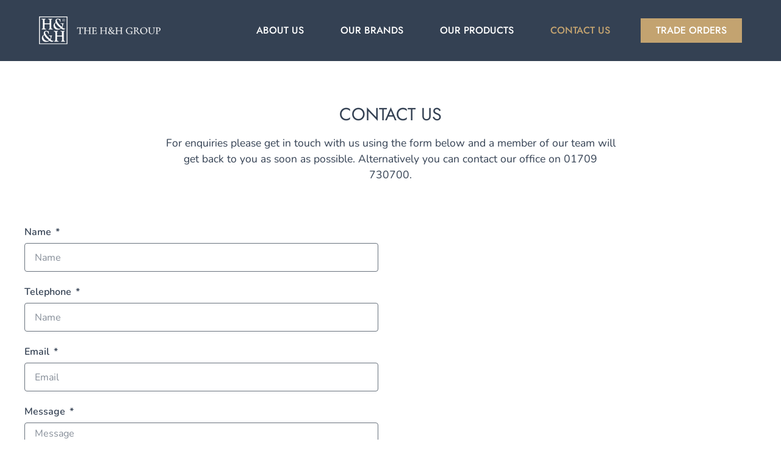

--- FILE ---
content_type: text/html; charset=UTF-8
request_url: https://www.historyheraldry.com/contact/
body_size: 24240
content:
<!doctype html><html lang="en-GB"><head><script data-no-optimize="1">var litespeed_docref=sessionStorage.getItem("litespeed_docref");litespeed_docref&&(Object.defineProperty(document,"referrer",{get:function(){return litespeed_docref}}),sessionStorage.removeItem("litespeed_docref"));</script> <meta charset="UTF-8"><meta name="viewport" content="width=device-width, initial-scale=1"><link rel="profile" href="https://gmpg.org/xfn/11"><meta name='robots' content='index, follow, max-image-preview:large, max-snippet:-1, max-video-preview:-1' /> <script data-cfasync="false" data-pagespeed-no-defer>var gtm4wp_datalayer_name = "dataLayer";
	var dataLayer = dataLayer || [];

	const gtm4wp_scrollerscript_debugmode         = false;
	const gtm4wp_scrollerscript_callbacktime      = 100;
	const gtm4wp_scrollerscript_readerlocation    = 150;
	const gtm4wp_scrollerscript_contentelementid  = "content";
	const gtm4wp_scrollerscript_scannertime       = 60;</script> <title>Contact - History &amp; Heraldry Group</title><link rel="canonical" href="https://www.historyheraldry.com/contact/" /><meta property="og:locale" content="en_GB" /><meta property="og:type" content="article" /><meta property="og:title" content="Contact - History &amp; Heraldry Group" /><meta property="og:description" content="Contact Us For enquiries please get in touch with us using the form below and a member of our team will get back to you as soon as possible. Alternatively you can contact our office on 01709 730700. History &amp; Heraldry Ltd, 5 Denby Way, Hellaby Industrial Estate, Rotherham, South Yorkshire, S66 8HR 01709 730700 [&hellip;]" /><meta property="og:url" content="https://www.historyheraldry.com/contact/" /><meta property="og:site_name" content="History &amp; Heraldry Group" /><meta property="article:modified_time" content="2023-01-11T15:32:57+00:00" /><meta name="twitter:card" content="summary_large_image" /><meta name="twitter:label1" content="Estimated reading time" /><meta name="twitter:data1" content="1 minute" /> <script type="application/ld+json" class="yoast-schema-graph">{"@context":"https://schema.org","@graph":[{"@type":"WebPage","@id":"https://www.historyheraldry.com/contact/","url":"https://www.historyheraldry.com/contact/","name":"Contact - History &amp; Heraldry Group","isPartOf":{"@id":"https://www.historyheraldry.com/#website"},"datePublished":"2022-01-13T14:14:53+00:00","dateModified":"2023-01-11T15:32:57+00:00","breadcrumb":{"@id":"https://www.historyheraldry.com/contact/#breadcrumb"},"inLanguage":"en-GB","potentialAction":[{"@type":"ReadAction","target":["https://www.historyheraldry.com/contact/"]}]},{"@type":"BreadcrumbList","@id":"https://www.historyheraldry.com/contact/#breadcrumb","itemListElement":[{"@type":"ListItem","position":1,"name":"Home","item":"https://www.historyheraldry.com/"},{"@type":"ListItem","position":2,"name":"Contact"}]},{"@type":"WebSite","@id":"https://www.historyheraldry.com/#website","url":"https://www.historyheraldry.com/","name":"History &amp; Heraldry Group","description":"A leading global innovator of gifting and lifestyle brands","publisher":{"@id":"https://www.historyheraldry.com/#organization"},"potentialAction":[{"@type":"SearchAction","target":{"@type":"EntryPoint","urlTemplate":"https://www.historyheraldry.com/?s={search_term_string}"},"query-input":{"@type":"PropertyValueSpecification","valueRequired":true,"valueName":"search_term_string"}}],"inLanguage":"en-GB"},{"@type":"Organization","@id":"https://www.historyheraldry.com/#organization","name":"History & Heraldry Ltd","url":"https://www.historyheraldry.com/","logo":{"@type":"ImageObject","inLanguage":"en-GB","@id":"https://www.historyheraldry.com/#/schema/logo/image/","url":"https://www.historyheraldry.com/wp-content/uploads/2022/01/HH-Email-Logo.png","contentUrl":"https://www.historyheraldry.com/wp-content/uploads/2022/01/HH-Email-Logo.png","width":600,"height":198,"caption":"History & Heraldry Ltd"},"image":{"@id":"https://www.historyheraldry.com/#/schema/logo/image/"}}]}</script> <link rel="alternate" type="application/rss+xml" title="History &amp; Heraldry Group &raquo; Feed" href="https://www.historyheraldry.com/feed/" /><link rel="alternate" type="application/rss+xml" title="History &amp; Heraldry Group &raquo; Comments Feed" href="https://www.historyheraldry.com/comments/feed/" /><link rel="alternate" title="oEmbed (JSON)" type="application/json+oembed" href="https://www.historyheraldry.com/wp-json/oembed/1.0/embed?url=https%3A%2F%2Fwww.historyheraldry.com%2Fcontact%2F" /><link rel="alternate" title="oEmbed (XML)" type="text/xml+oembed" href="https://www.historyheraldry.com/wp-json/oembed/1.0/embed?url=https%3A%2F%2Fwww.historyheraldry.com%2Fcontact%2F&#038;format=xml" /><style id='wp-img-auto-sizes-contain-inline-css'>img:is([sizes=auto i],[sizes^="auto," i]){contain-intrinsic-size:3000px 1500px}
/*# sourceURL=wp-img-auto-sizes-contain-inline-css */</style><style id="litespeed-ccss">:root{--wp--preset--aspect-ratio--square:1;--wp--preset--aspect-ratio--4-3:4/3;--wp--preset--aspect-ratio--3-4:3/4;--wp--preset--aspect-ratio--3-2:3/2;--wp--preset--aspect-ratio--2-3:2/3;--wp--preset--aspect-ratio--16-9:16/9;--wp--preset--aspect-ratio--9-16:9/16;--wp--preset--color--black:#000000;--wp--preset--color--cyan-bluish-gray:#abb8c3;--wp--preset--color--white:#ffffff;--wp--preset--color--pale-pink:#f78da7;--wp--preset--color--vivid-red:#cf2e2e;--wp--preset--color--luminous-vivid-orange:#ff6900;--wp--preset--color--luminous-vivid-amber:#fcb900;--wp--preset--color--light-green-cyan:#7bdcb5;--wp--preset--color--vivid-green-cyan:#00d084;--wp--preset--color--pale-cyan-blue:#8ed1fc;--wp--preset--color--vivid-cyan-blue:#0693e3;--wp--preset--color--vivid-purple:#9b51e0;--wp--preset--gradient--vivid-cyan-blue-to-vivid-purple:linear-gradient(135deg,rgba(6,147,227,1) 0%,rgb(155,81,224) 100%);--wp--preset--gradient--light-green-cyan-to-vivid-green-cyan:linear-gradient(135deg,rgb(122,220,180) 0%,rgb(0,208,130) 100%);--wp--preset--gradient--luminous-vivid-amber-to-luminous-vivid-orange:linear-gradient(135deg,rgba(252,185,0,1) 0%,rgba(255,105,0,1) 100%);--wp--preset--gradient--luminous-vivid-orange-to-vivid-red:linear-gradient(135deg,rgba(255,105,0,1) 0%,rgb(207,46,46) 100%);--wp--preset--gradient--very-light-gray-to-cyan-bluish-gray:linear-gradient(135deg,rgb(238,238,238) 0%,rgb(169,184,195) 100%);--wp--preset--gradient--cool-to-warm-spectrum:linear-gradient(135deg,rgb(74,234,220) 0%,rgb(151,120,209) 20%,rgb(207,42,186) 40%,rgb(238,44,130) 60%,rgb(251,105,98) 80%,rgb(254,248,76) 100%);--wp--preset--gradient--blush-light-purple:linear-gradient(135deg,rgb(255,206,236) 0%,rgb(152,150,240) 100%);--wp--preset--gradient--blush-bordeaux:linear-gradient(135deg,rgb(254,205,165) 0%,rgb(254,45,45) 50%,rgb(107,0,62) 100%);--wp--preset--gradient--luminous-dusk:linear-gradient(135deg,rgb(255,203,112) 0%,rgb(199,81,192) 50%,rgb(65,88,208) 100%);--wp--preset--gradient--pale-ocean:linear-gradient(135deg,rgb(255,245,203) 0%,rgb(182,227,212) 50%,rgb(51,167,181) 100%);--wp--preset--gradient--electric-grass:linear-gradient(135deg,rgb(202,248,128) 0%,rgb(113,206,126) 100%);--wp--preset--gradient--midnight:linear-gradient(135deg,rgb(2,3,129) 0%,rgb(40,116,252) 100%);--wp--preset--font-size--small:13px;--wp--preset--font-size--medium:20px;--wp--preset--font-size--large:36px;--wp--preset--font-size--x-large:42px;--wp--preset--spacing--20:0.44rem;--wp--preset--spacing--30:0.67rem;--wp--preset--spacing--40:1rem;--wp--preset--spacing--50:1.5rem;--wp--preset--spacing--60:2.25rem;--wp--preset--spacing--70:3.38rem;--wp--preset--spacing--80:5.06rem;--wp--preset--shadow--natural:6px 6px 9px rgba(0, 0, 0, 0.2);--wp--preset--shadow--deep:12px 12px 50px rgba(0, 0, 0, 0.4);--wp--preset--shadow--sharp:6px 6px 0px rgba(0, 0, 0, 0.2);--wp--preset--shadow--outlined:6px 6px 0px -3px rgba(255, 255, 255, 1), 6px 6px rgba(0, 0, 0, 1);--wp--preset--shadow--crisp:6px 6px 0px rgba(0, 0, 0, 1)}:root{--wp--style--global--content-size:800px;--wp--style--global--wide-size:1200px}:where(body){margin:0}:root{--wp--style--block-gap:24px}body{padding-top:0;padding-right:0;padding-bottom:0;padding-left:0}a:where(:not(.wp-element-button)){text-decoration:underline}html{line-height:1.15;-webkit-text-size-adjust:100%}*,*::before,*::after{box-sizing:border-box}body{margin:0;font-family:-apple-system,BlinkMacSystemFont,"Segoe UI",Roboto,"Helvetica Neue",Arial,"Noto Sans",sans-serif,"Apple Color Emoji","Segoe UI Emoji","Segoe UI Symbol","Noto Color Emoji";font-size:1rem;font-weight:400;line-height:1.5;color:#333;background-color:#fff;-webkit-font-smoothing:antialiased;-moz-osx-font-smoothing:grayscale}h3{margin-block-start:.5rem;margin-block-end:1rem;font-family:inherit;font-weight:500;line-height:1.2;color:inherit}h3{font-size:1.75rem}p{margin-block-start:0;margin-block-end:.9rem}a{background-color:#fff0;text-decoration:none;color:#C36}img{border-style:none;height:auto;max-width:100%}details{display:block}summary{display:list-item}label{display:inline-block;line-height:1;vertical-align:middle}button,input,textarea{font-family:inherit;font-size:1rem;line-height:1.5;margin:0}input[type=text],input[type=email],input[type=tel],textarea{width:100%;border:solid 1px #666;border-radius:3px;padding:.5rem 1rem}button,input{overflow:visible}button{text-transform:none}button,[type=submit]{width:auto;-webkit-appearance:button}button,[type=submit]{display:inline-block;font-weight:400;color:#C36;text-align:center;white-space:nowrap;background-color:#fff0;border:1px solid #C36;padding:.5rem 1rem;font-size:1rem;border-radius:3px}textarea{overflow:auto;resize:vertical}[type=checkbox]{box-sizing:border-box;padding:0}::-webkit-file-upload-button{-webkit-appearance:button;font:inherit}ul,li{margin-block-start:0;margin-block-end:0;border:0;outline:0;font-size:100%;vertical-align:baseline;background:#fff0}.screen-reader-text{clip:rect(1px,1px,1px,1px);height:1px;overflow:hidden;position:absolute!important;width:1px;word-wrap:normal!important}.screen-reader-text{position:absolute;top:-10000em;width:1px;height:1px;margin:-1px;padding:0;overflow:hidden;clip:rect(0,0,0,0);border:0}.elementor *,.elementor *:before,.elementor *:after{box-sizing:border-box}.elementor a{box-shadow:none;text-decoration:none}.elementor img{height:auto;max-width:100%;border:none;border-radius:0;box-shadow:none}.elementor iframe{max-width:100%;width:100%;margin:0;line-height:1;border:none}.elementor-widget-wrap .elementor-element.elementor-widget__width-auto{max-width:100%}.elementor-element{--flex-direction:initial;--flex-wrap:initial;--justify-content:initial;--align-items:initial;--align-content:initial;--gap:initial;--flex-basis:initial;--flex-grow:initial;--flex-shrink:initial;--order:initial;--align-self:initial;flex-basis:var(--flex-basis);flex-grow:var(--flex-grow);flex-shrink:var(--flex-shrink);order:var(--order);align-self:var(--align-self)}.elementor-element:where(.e-con-full,.elementor-widget){flex-direction:var(--flex-direction);flex-wrap:var(--flex-wrap);justify-content:var(--justify-content);align-items:var(--align-items);align-content:var(--align-content);gap:var(--row-gap) var(--column-gap)}:root{--page-title-display:block}.elementor-section{position:relative}.elementor-section .elementor-container{display:flex;margin-right:auto;margin-left:auto;position:relative}@media (max-width:1024px){.elementor-section .elementor-container{flex-wrap:wrap}}.elementor-section.elementor-section-boxed>.elementor-container{max-width:1140px}.elementor-section.elementor-section-items-middle>.elementor-container{align-items:center}.elementor-widget-wrap{position:relative;width:100%;flex-wrap:wrap;align-content:flex-start}.elementor:not(.elementor-bc-flex-widget) .elementor-widget-wrap{display:flex}.elementor-widget-wrap>.elementor-element{width:100%}.elementor-widget{position:relative}.elementor-widget:not(:last-child){margin-bottom:var(--kit-widget-spacing,20px)}.elementor-column{position:relative;min-height:1px;display:flex}.elementor-column-gap-default>.elementor-column>.elementor-element-populated{padding:10px}@media (min-width:768px){.elementor-column.elementor-col-50{width:50%}.elementor-column.elementor-col-100{width:100%}}@media (max-width:767px){.elementor-column{width:100%}}@media (prefers-reduced-motion:no-preference){html{scroll-behavior:smooth}}.elementor-form-fields-wrapper{display:flex;flex-wrap:wrap}.elementor-form-fields-wrapper.elementor-labels-above .elementor-field-group>input,.elementor-form-fields-wrapper.elementor-labels-above .elementor-field-group>textarea{flex-basis:100%;max-width:100%}.elementor-field-group{flex-wrap:wrap;align-items:center}.elementor-field-group.elementor-field-type-submit{align-items:flex-end}.elementor-field-group .elementor-field-textual{width:100%;max-width:100%;border:1px solid #69727D;background-color:#fff0;color:#1f2124;vertical-align:middle;flex-grow:1}.elementor-field-group .elementor-field-textual::-webkit-input-placeholder{color:inherit;font-family:inherit;opacity:.6}.elementor-field-group .elementor-field-textual:-ms-input-placeholder{color:inherit;font-family:inherit;opacity:.6}.elementor-field-group .elementor-field-textual::-moz-placeholder{color:inherit;font-family:inherit;opacity:.6}.elementor-field-group .elementor-field-textual:-moz-placeholder{color:inherit;font-family:inherit;opacity:.6}.elementor-mark-required .elementor-field-label:after{content:"*";color:red;padding-inline-start:.2em}.elementor-field-textual{line-height:1.4;font-size:15px;min-height:40px;padding:5px 14px;border-radius:3px}.elementor-field-textual.elementor-size-md{font-size:16px;min-height:47px;padding:6px 16px;border-radius:4px}.elementor-button-align-start .elementor-field-type-submit,.elementor-button-align-start .e-form__buttons{justify-content:flex-start}.elementor-button-align-start .elementor-field-type-submit:not(.e-form__buttons__wrapper) .elementor-button{flex-basis:initial}.elementor-form .elementor-button{padding-block-start:0;padding-block-end:0;border:none}.elementor-form .elementor-button>span,.elementor-form .elementor-button-content-wrapper{display:flex;justify-content:center;flex-direction:row;gap:5px}.elementor-form .elementor-button.elementor-size-sm{min-height:40px}.elementor-heading-title{padding:0;margin:0;line-height:1}.elementor-button{display:inline-block;line-height:1;background-color:#69727D;font-size:15px;padding:12px 24px;border-radius:3px;color:#fff;fill:#fff;text-align:center}.elementor-button:visited{color:#fff}.elementor-button-content-wrapper{display:flex;justify-content:center;flex-direction:row;gap:5px}.elementor-button-text{display:inline-block}.elementor-button span{text-decoration:inherit}.elementor-kit-5{--e-global-color-primary:#344153;--e-global-color-secondary:#C3A370;--e-global-color-text:#344153;--e-global-color-accent:#EDE6DC;--e-global-color-d13b088:#000000;--e-global-color-8065fa0:#FFFFFF;--e-global-color-bb90ae3:#DECAAF;--e-global-typography-primary-font-family:"Playfair Display";--e-global-typography-primary-font-size:3rem;--e-global-typography-primary-font-weight:normal;--e-global-typography-secondary-font-family:"Playfair Display";--e-global-typography-secondary-font-size:2.5rem;--e-global-typography-secondary-font-weight:normal;--e-global-typography-text-font-family:"Playfair Display";--e-global-typography-text-font-size:1.8rem;--e-global-typography-text-font-weight:400;--e-global-typography-accent-font-family:"Playfair Display";--e-global-typography-accent-font-size:1.6rem;--e-global-typography-24fb789-font-family:"Playfair Display";--e-global-typography-24fb789-font-size:1.5rem;--e-global-typography-51764a1-font-family:"Playfair Display";--e-global-typography-51764a1-font-size:1.4rem;--e-global-typography-d338b34-font-family:"Cormorant Garamond";--e-global-typography-d338b34-font-size:3rem;--e-global-typography-d338b34-text-transform:uppercase;--e-global-typography-e3a78fc-font-family:"Cormorant Garamond";--e-global-typography-e3a78fc-font-size:2.5rem;--e-global-typography-e3a78fc-text-transform:uppercase;--e-global-typography-85d4aea-font-family:"Cormorant Garamond";--e-global-typography-85d4aea-font-size:1.8rem;--e-global-typography-5c90894-font-family:"Cormorant Garamond";--e-global-typography-5c90894-font-size:1.7rem;--e-global-typography-9ff1188-font-family:"Cormorant Garamond";--e-global-typography-9ff1188-font-size:1.6rem;--e-global-typography-7a20019-font-family:"Cormorant Garamond";--e-global-typography-7a20019-font-size:1.4rem;--e-global-typography-7a20019-font-weight:normal;--e-global-typography-2ba6c09-font-size:3rem;--e-global-typography-2ba6c09-text-transform:uppercase;--e-global-typography-ec27dae-font-size:2.5rem;--e-global-typography-ec27dae-text-transform:uppercase;--e-global-typography-5194ab2-font-family:"PT Sans";--e-global-typography-5194ab2-font-size:1.8rem;--e-global-typography-5194ab2-text-transform:uppercase;--e-global-typography-17840d5-font-size:1.7rem;--e-global-typography-4ac5c14-font-family:"PT Sans";--e-global-typography-4ac5c14-font-size:1.5rem;--e-global-typography-4ac5c14-text-transform:uppercase;--e-global-typography-6446732-font-family:"PT Sans";--e-global-typography-6446732-font-size:1.3rem;--e-global-typography-6446732-text-transform:uppercase;--e-global-typography-109518a-font-family:"Jost";--e-global-typography-109518a-font-size:3rem;--e-global-typography-109518a-text-transform:uppercase;--e-global-typography-c230625-font-family:"Jost";--e-global-typography-c230625-font-size:2.5rem;--e-global-typography-c230625-text-transform:uppercase;--e-global-typography-891dacb-font-family:"Jost";--e-global-typography-891dacb-font-size:1.8rem;--e-global-typography-891dacb-text-transform:uppercase;--e-global-typography-f7a9c17-font-family:"Jost";--e-global-typography-f7a9c17-font-size:1.7rem;--e-global-typography-f7a9c17-text-transform:uppercase;--e-global-typography-8d0d15e-font-family:"Jost";--e-global-typography-8d0d15e-font-size:1.5rem;--e-global-typography-8d0d15e-text-transform:uppercase;--e-global-typography-8cd71de-font-family:"Jost";--e-global-typography-8cd71de-font-size:1.2rem;--e-global-typography-8cd71de-text-transform:uppercase;background-color:var(--e-global-color-8065fa0);color:var(--e-global-color-primary);font-family:"Nunito",Sans-serif;font-size:1.1rem}.elementor-kit-5 button,.elementor-kit-5 .elementor-button{background-color:var(--e-global-color-secondary);font-family:"Jost",Sans-serif;font-size:1rem;font-weight:600;color:var(--e-global-color-8065fa0);border-radius:0 0 0 0;padding:10px 10px 10px 10px}.elementor-kit-5 a{color:var(--e-global-color-d13b088)}.elementor-kit-5 h3{color:var(--e-global-color-primary);font-family:"Nunito",Sans-serif;font-size:1.8em;font-weight:400}.elementor-section.elementor-section-boxed>.elementor-container{max-width:1200px}.elementor-widget:not(:last-child){margin-block-end:20px}.elementor-element{--widgets-spacing:20px 20px;--widgets-spacing-row:20px;--widgets-spacing-column:20px}@media (max-width:1024px){.elementor-section.elementor-section-boxed>.elementor-container{max-width:1024px}}@media (max-width:767px){.elementor-section.elementor-section-boxed>.elementor-container{max-width:767px}}.elementor-widget-image{text-align:center}.elementor-widget-image a{display:inline-block}.elementor-widget-image a img[src$=".svg"]{width:48px}.elementor-widget-image img{display:inline-block;vertical-align:middle}.elementor-item:after,.elementor-item:before{display:block;position:absolute}.elementor-item:not(:hover):not(:focus):not(.elementor-item-active):not(.highlighted):after,.elementor-item:not(:hover):not(:focus):not(.elementor-item-active):not(.highlighted):before{opacity:0}.elementor-item-active:after,.elementor-item-active:before{transform:scale(1)}.e--pointer-background .elementor-item:after,.e--pointer-background .elementor-item:before{content:""}.e--pointer-background .elementor-item:before{background:#3f444b;bottom:0;left:0;right:0;top:0;z-index:-1}.e--pointer-background .elementor-item-active{color:#fff}.e--pointer-background.e--animation-sweep-right .elementor-item:not(:hover):not(:focus):not(.elementor-item-active):not(.highlighted):before{right:100%}.elementor-nav-menu--main .elementor-nav-menu a{padding:13px 20px}.elementor-nav-menu--main .elementor-nav-menu ul{border-style:solid;border-width:0;padding:0;position:absolute;width:12em}.elementor-nav-menu--layout-horizontal{display:flex}.elementor-nav-menu--layout-horizontal .elementor-nav-menu{display:flex;flex-wrap:wrap}.elementor-nav-menu--layout-horizontal .elementor-nav-menu a{flex-grow:1;white-space:nowrap}.elementor-nav-menu--layout-horizontal .elementor-nav-menu>li{display:flex}.elementor-nav-menu--layout-horizontal .elementor-nav-menu>li ul{top:100%!important}.elementor-nav-menu--layout-horizontal .elementor-nav-menu>li:not(:first-child)>a{margin-inline-start:var(--e-nav-menu-horizontal-menu-item-margin)}.elementor-nav-menu--layout-horizontal .elementor-nav-menu>li:not(:first-child)>ul{left:var(--e-nav-menu-horizontal-menu-item-margin)!important}.elementor-nav-menu--layout-horizontal .elementor-nav-menu>li:not(:last-child)>a{margin-inline-end:var(--e-nav-menu-horizontal-menu-item-margin)}.elementor-nav-menu--layout-horizontal .elementor-nav-menu>li:not(:last-child):after{align-self:center;border-color:var(--e-nav-menu-divider-color,#000);border-left-style:var(--e-nav-menu-divider-style,solid);border-left-width:var(--e-nav-menu-divider-width,2px);content:var(--e-nav-menu-divider-content,none);height:var(--e-nav-menu-divider-height,35%)}.elementor-nav-menu__align-start .elementor-nav-menu{justify-content:flex-start;margin-inline-end:auto}.elementor-widget-nav-menu .elementor-widget-container{display:flex;flex-direction:column}.elementor-nav-menu{position:relative;z-index:2}.elementor-nav-menu:after{clear:both;content:" ";display:block;font:0/0 serif;height:0;overflow:hidden;visibility:hidden}.elementor-nav-menu,.elementor-nav-menu li,.elementor-nav-menu ul{display:block;line-height:normal;list-style:none;margin:0;padding:0}.elementor-nav-menu ul{display:none}.elementor-nav-menu a,.elementor-nav-menu li{position:relative}.elementor-nav-menu li{border-width:0}.elementor-nav-menu a{align-items:center;display:flex}.elementor-nav-menu a{line-height:20px;padding:10px 20px}.elementor-nav-menu--dropdown .elementor-item.elementor-item-active{background-color:#3f444b;color:#fff}.elementor-menu-toggle{align-items:center;background-color:rgb(0 0 0/.05);border:0 solid;border-radius:3px;color:#33373d;display:flex;font-size:var(--nav-menu-icon-size,22px);justify-content:center;padding:.25em}.elementor-menu-toggle:not(.elementor-active) .elementor-menu-toggle__icon--close{display:none}.elementor-nav-menu--dropdown{background-color:#fff;font-size:13px}.elementor-nav-menu--dropdown-none .elementor-nav-menu--dropdown{display:none}.elementor-nav-menu--dropdown.elementor-nav-menu__container{margin-top:10px;overflow-x:hidden;overflow-y:auto;transform-origin:top}.elementor-nav-menu--dropdown.elementor-nav-menu__container .elementor-sub-item{font-size:.85em}.elementor-nav-menu--dropdown a{color:#33373d}ul.elementor-nav-menu--dropdown a{border-inline-start:8px solid #fff0;text-shadow:none}.elementor-nav-menu__text-align-center .elementor-nav-menu--dropdown .elementor-nav-menu a{justify-content:center}.elementor-nav-menu--toggle{--menu-height:100vh}.elementor-nav-menu--toggle .elementor-menu-toggle:not(.elementor-active)+.elementor-nav-menu__container{max-height:0;overflow:hidden;transform:scaleY(0)}.elementor-nav-menu--stretch .elementor-nav-menu__container.elementor-nav-menu--dropdown{position:absolute;z-index:9997}@media (max-width:1200px){.elementor-nav-menu--dropdown-tablet_extra .elementor-nav-menu--main{display:none}}@media (min-width:1201px){.elementor-nav-menu--dropdown-tablet_extra .elementor-menu-toggle,.elementor-nav-menu--dropdown-tablet_extra .elementor-nav-menu--dropdown{display:none}.elementor-nav-menu--dropdown-tablet_extra nav.elementor-nav-menu--dropdown.elementor-nav-menu__container{overflow-y:hidden}}[class*=" eicon-"]{display:inline-block;font-family:eicons;font-size:inherit;font-weight:400;font-style:normal;font-variant:normal;line-height:1;text-rendering:auto;-webkit-font-smoothing:antialiased;-moz-osx-font-smoothing:grayscale}.eicon-menu-bar:before{content:""}.eicon-close:before{content:""}.e-form__buttons{flex-wrap:wrap}.e-form__buttons{display:flex}.elementor-field-type-tel input{direction:inherit}.elementor-form .elementor-button .elementor-button-content-wrapper{align-items:center}.elementor-form .elementor-button .elementor-button-text{white-space:normal}.elementor-form .elementor-button .elementor-button-content-wrapper{gap:5px}.elementor-form .elementor-button .elementor-button-text{flex-grow:unset;order:unset}.elementor-widget-google_maps .elementor-widget-container{overflow:hidden}.elementor-widget-google_maps .elementor-custom-embed{line-height:0}.elementor-widget-google_maps iframe{height:300px}.elementor-1037 .elementor-element.elementor-element-638fa14>.elementor-container>.elementor-column>.elementor-widget-wrap{align-content:center;align-items:center}.elementor-1037 .elementor-element.elementor-element-638fa14>.elementor-container{max-width:770px}.elementor-1037 .elementor-element.elementor-element-638fa14{margin-top:63px;margin-bottom:63px}.elementor-widget-heading .elementor-heading-title{color:var(--e-global-color-primary)}.elementor-1037 .elementor-element.elementor-element-97c2f8c{text-align:center}.elementor-1037 .elementor-element.elementor-element-97c2f8c .elementor-heading-title{font-family:var(--e-global-typography-891dacb-font-family),Sans-serif;font-size:var(--e-global-typography-891dacb-font-size);text-transform:var(--e-global-typography-891dacb-text-transform)}.elementor-widget-text-editor{color:var(--e-global-color-text)}.elementor-1037 .elementor-element.elementor-element-fc62c33{text-align:center}.elementor-1037 .elementor-element.elementor-element-dcff929{margin-top:0;margin-bottom:95px}.elementor-1037 .elementor-element.elementor-element-a2bb3e1>.elementor-element-populated{margin:0 0 0 0;--e-column-margin-right:0px;--e-column-margin-left:0px;padding:0 20px 0 0}.elementor-widget-form .elementor-field-group>label{color:var(--e-global-color-text)}.elementor-widget-form .elementor-field-group .elementor-field{color:var(--e-global-color-text)}.elementor-widget-form .elementor-button[type="submit"]{background-color:var(--e-global-color-accent)}.elementor-widget-form{--e-form-steps-indicator-inactive-primary-color:var( --e-global-color-text );--e-form-steps-indicator-active-primary-color:var( --e-global-color-accent );--e-form-steps-indicator-completed-primary-color:var( --e-global-color-accent );--e-form-steps-indicator-progress-color:var( --e-global-color-accent );--e-form-steps-indicator-progress-background-color:var( --e-global-color-text );--e-form-steps-indicator-progress-meter-color:var( --e-global-color-text )}.elementor-1037 .elementor-element.elementor-element-94a4b5c .elementor-field-group{padding-right:calc(10px/2);padding-left:calc(10px/2);margin-bottom:25px}.elementor-1037 .elementor-element.elementor-element-94a4b5c .elementor-form-fields-wrapper{margin-left:calc(-10px/2);margin-right:calc(-10px/2);margin-bottom:-25px}.elementor-1037 .elementor-element.elementor-element-94a4b5c .elementor-field-group.recaptcha_v3-bottomright{margin-bottom:0}body .elementor-1037 .elementor-element.elementor-element-94a4b5c .elementor-labels-above .elementor-field-group>label{padding-bottom:10px}.elementor-1037 .elementor-element.elementor-element-94a4b5c .elementor-mark-required .elementor-field-label:after{color:var(--e-global-color-primary)}.elementor-1037 .elementor-element.elementor-element-94a4b5c .elementor-field-group .elementor-field:not(.elementor-select-wrapper){background-color:#fff}.elementor-1037 .elementor-element.elementor-element-94a4b5c .elementor-button[type="submit"]{background-color:var(--e-global-color-secondary);color:#fff}.elementor-1037 .elementor-element.elementor-element-94a4b5c{--e-form-steps-indicators-spacing:20px;--e-form-steps-indicator-padding:30px;--e-form-steps-indicator-inactive-secondary-color:#ffffff;--e-form-steps-indicator-active-secondary-color:#ffffff;--e-form-steps-indicator-completed-secondary-color:#ffffff;--e-form-steps-divider-width:1px;--e-form-steps-divider-gap:10px}.elementor-1037 .elementor-element.elementor-element-60525e3>.elementor-element-populated{margin:0 0 0 0;--e-column-margin-right:0px;--e-column-margin-left:0px;padding:0 0 0 20px}.elementor-1037 .elementor-element.elementor-element-8a1bead iframe{height:400px}:root{--page-title-display:none}@media (min-width:2400px){.elementor-1037 .elementor-element.elementor-element-97c2f8c .elementor-heading-title{font-size:var(--e-global-typography-891dacb-font-size)}}@media (max-width:1024px){.elementor-1037 .elementor-element.elementor-element-97c2f8c .elementor-heading-title{font-size:var(--e-global-typography-891dacb-font-size)}.elementor-1037 .elementor-element.elementor-element-dcff929{padding:0 20px 0 20px}}@media (max-width:767px){.elementor-1037 .elementor-element.elementor-element-97c2f8c .elementor-heading-title{font-size:var(--e-global-typography-891dacb-font-size)}.elementor-1037 .elementor-element.elementor-element-a2bb3e1>.elementor-element-populated{padding:0 0 0 0}.elementor-1037 .elementor-element.elementor-element-60525e3>.elementor-element-populated{padding:0 0 0 0}}.elementor-7 .elementor-element.elementor-element-e1a117f>.elementor-container>.elementor-column>.elementor-widget-wrap{align-content:center;align-items:center}.elementor-7 .elementor-element.elementor-element-e1a117f:not(.elementor-motion-effects-element-type-background){background-color:var(--e-global-color-primary)}.elementor-7 .elementor-element.elementor-element-e1a117f>.elementor-container{min-height:100px}.elementor-7 .elementor-element.elementor-element-e1a117f{margin-top:0;margin-bottom:0;padding:0% 5% 0% 5%;z-index:10}.elementor-7 .elementor-element.elementor-element-3c94f15>.elementor-element-populated{margin:0 0 0 0;--e-column-margin-right:0px;--e-column-margin-left:0px;padding:0 0 0 0}.elementor-7 .elementor-element.elementor-element-58fb8a1{margin-top:0;margin-bottom:0}.elementor-7 .elementor-element.elementor-element-82d4b9b.elementor-column.elementor-element[data-element_type="column"]>.elementor-widget-wrap.elementor-element-populated{align-content:center;align-items:center}.elementor-7 .elementor-element.elementor-element-82d4b9b>.elementor-element-populated{margin:0 0 0 0;--e-column-margin-right:0px;--e-column-margin-left:0px;padding:0 0 0 0}.elementor-7 .elementor-element.elementor-element-60ccd8b7{text-align:left}.elementor-7 .elementor-element.elementor-element-60ccd8b7 img{width:70%}.elementor-7 .elementor-element.elementor-element-61f0ef7.elementor-column.elementor-element[data-element_type="column"]>.elementor-widget-wrap.elementor-element-populated{align-content:center;align-items:center}.elementor-7 .elementor-element.elementor-element-61f0ef7.elementor-column>.elementor-widget-wrap{justify-content:flex-end}.elementor-7 .elementor-element.elementor-element-61f0ef7>.elementor-element-populated{margin:0 0 0 0;--e-column-margin-right:0px;--e-column-margin-left:0px;padding:0 0 0 0}.elementor-widget-nav-menu .elementor-nav-menu--main .elementor-item{color:var(--e-global-color-text);fill:var(--e-global-color-text)}.elementor-widget-nav-menu .elementor-nav-menu--main .elementor-item.elementor-item-active{color:var(--e-global-color-accent);fill:var(--e-global-color-accent)}.elementor-widget-nav-menu .elementor-nav-menu--main:not(.e--pointer-framed) .elementor-item:before,.elementor-widget-nav-menu .elementor-nav-menu--main:not(.e--pointer-framed) .elementor-item:after{background-color:var(--e-global-color-accent)}.elementor-widget-nav-menu{--e-nav-menu-divider-color:var( --e-global-color-text )}.elementor-7 .elementor-element.elementor-element-7bef7fca{width:auto;max-width:auto;--e-nav-menu-horizontal-menu-item-margin:calc( 40px / 2 )}.elementor-7 .elementor-element.elementor-element-7bef7fca>.elementor-widget-container{margin:0 0 0 0;padding:0 0 0 0}.elementor-7 .elementor-element.elementor-element-7bef7fca .elementor-menu-toggle{margin-right:auto;background-color:#FFF0;border-width:0;border-radius:0}.elementor-7 .elementor-element.elementor-element-7bef7fca .elementor-nav-menu .elementor-item{font-family:"Jost",Sans-serif;font-size:1rem;font-weight:500;text-transform:uppercase;line-height:1em}.elementor-7 .elementor-element.elementor-element-7bef7fca .elementor-nav-menu--main .elementor-item{color:var(--e-global-color-8065fa0);fill:var(--e-global-color-8065fa0);padding-left:10px;padding-right:10px;padding-top:5px;padding-bottom:5px}.elementor-7 .elementor-element.elementor-element-7bef7fca .elementor-nav-menu--main .elementor-item.elementor-item-active{color:var(--e-global-color-secondary)}.elementor-7 .elementor-element.elementor-element-7bef7fca .elementor-nav-menu--main:not(.e--pointer-framed) .elementor-item:before,.elementor-7 .elementor-element.elementor-element-7bef7fca .elementor-nav-menu--main:not(.e--pointer-framed) .elementor-item:after{background-color:#0000}.elementor-7 .elementor-element.elementor-element-7bef7fca .elementor-nav-menu--main .elementor-item.elementor-item-active{color:var(--e-global-color-secondary)}.elementor-7 .elementor-element.elementor-element-7bef7fca .elementor-nav-menu--main:not(.e--pointer-framed) .elementor-item.elementor-item-active:before,.elementor-7 .elementor-element.elementor-element-7bef7fca .elementor-nav-menu--main:not(.e--pointer-framed) .elementor-item.elementor-item-active:after{background-color:#fff0}.elementor-7 .elementor-element.elementor-element-7bef7fca .elementor-nav-menu--dropdown a,.elementor-7 .elementor-element.elementor-element-7bef7fca .elementor-menu-toggle{color:var(--e-global-color-8065fa0);fill:var(--e-global-color-8065fa0)}.elementor-7 .elementor-element.elementor-element-7bef7fca .elementor-nav-menu--dropdown{background-color:var(--e-global-color-primary)}.elementor-7 .elementor-element.elementor-element-7bef7fca .elementor-nav-menu--dropdown a.elementor-item-active{color:var(--e-global-color-secondary)}.elementor-7 .elementor-element.elementor-element-7bef7fca .elementor-nav-menu--dropdown a.elementor-item-active{background-color:var(--e-global-color-primary)}.elementor-7 .elementor-element.elementor-element-7bef7fca .elementor-nav-menu--dropdown a.elementor-item-active{color:var(--e-global-color-secondary);background-color:var(--e-global-color-primary)}.elementor-7 .elementor-element.elementor-element-7bef7fca .elementor-nav-menu--dropdown .elementor-item,.elementor-7 .elementor-element.elementor-element-7bef7fca .elementor-nav-menu--dropdown .elementor-sub-item{font-family:"Jost",Sans-serif;font-size:1rem;font-weight:500;text-transform:uppercase}.elementor-7 .elementor-element.elementor-element-7bef7fca div.elementor-menu-toggle{color:var(--e-global-color-8065fa0)}.elementor-location-header:before{content:"";display:table;clear:both}@media (max-width:1024px){.elementor-7 .elementor-element.elementor-element-7bef7fca .elementor-nav-menu--dropdown .elementor-item,.elementor-7 .elementor-element.elementor-element-7bef7fca .elementor-nav-menu--dropdown .elementor-sub-item{font-size:1.1rem}.elementor-7 .elementor-element.elementor-element-7bef7fca .elementor-nav-menu--dropdown a{padding-left:0;padding-right:0;padding-top:17px;padding-bottom:17px}.elementor-7 .elementor-element.elementor-element-7bef7fca .elementor-nav-menu--main>.elementor-nav-menu>li>.elementor-nav-menu--dropdown,.elementor-7 .elementor-element.elementor-element-7bef7fca .elementor-nav-menu__container.elementor-nav-menu--dropdown{margin-top:20px!important}.elementor-7 .elementor-element.elementor-element-7bef7fca .elementor-menu-toggle{border-width:1px;border-radius:0}}@media (min-width:768px){.elementor-7 .elementor-element.elementor-element-82d4b9b{width:24.667%}.elementor-7 .elementor-element.elementor-element-61f0ef7{width:75.333%}}@media (max-width:1024px) and (min-width:768px){.elementor-7 .elementor-element.elementor-element-82d4b9b{width:50%}.elementor-7 .elementor-element.elementor-element-61f0ef7{width:50%}}@media (min-width:2400px){.elementor-7 .elementor-element.elementor-element-82d4b9b{width:25%}.elementor-7 .elementor-element.elementor-element-61f0ef7{width:75%}.elementor-7 .elementor-element.elementor-element-7bef7fca .elementor-nav-menu--main .elementor-item{padding-left:10px;padding-right:10px}.elementor-7 .elementor-element.elementor-element-7bef7fca{--e-nav-menu-horizontal-menu-item-margin:calc( 60px / 2 )}}@media (max-width:1200px){.elementor-7 .elementor-element.elementor-element-7bef7fca .elementor-nav-menu .elementor-item{font-size:.8em}.elementor-7 .elementor-element.elementor-element-7bef7fca .elementor-nav-menu--main .elementor-item{padding-left:0;padding-right:0}}@media (max-width:767px){.elementor-7 .elementor-element.elementor-element-3c94f15{width:100%}.elementor-7 .elementor-element.elementor-element-82d4b9b{width:50%}.elementor-7 .elementor-element.elementor-element-60ccd8b7 img{width:85%}.elementor-7 .elementor-element.elementor-element-61f0ef7{width:50%}.elementor-7 .elementor-element.elementor-element-7bef7fca .elementor-nav-menu--dropdown a{padding-top:20px;padding-bottom:20px}}.elementor-widget-heading .elementor-heading-title{color:var(--e-global-color-primary)}.elementor-widget-nav-menu .elementor-nav-menu--main .elementor-item{color:var(--e-global-color-text);fill:var(--e-global-color-text)}.elementor-widget-nav-menu .elementor-nav-menu--main .elementor-item.elementor-item-active{color:var(--e-global-color-accent);fill:var(--e-global-color-accent)}.elementor-widget-nav-menu .elementor-nav-menu--main:not(.e--pointer-framed) .elementor-item:before,.elementor-widget-nav-menu .elementor-nav-menu--main:not(.e--pointer-framed) .elementor-item:after{background-color:var(--e-global-color-accent)}.elementor-widget-nav-menu{--e-nav-menu-divider-color:var( --e-global-color-text )}.elementor-43 .elementor-element.elementor-element-4c598d2 .elementor-nav-menu .elementor-item{font-family:"Nunito",Sans-serif;font-size:.8em;font-weight:400}.elementor-43 .elementor-element.elementor-element-3ba0708 .elementor-nav-menu .elementor-item{font-family:"Nunito",Sans-serif;font-size:.8em;font-weight:400}.elementor-43 .elementor-element.elementor-element-2289d3e .elementor-nav-menu .elementor-item{font-family:"Nunito",Sans-serif;font-size:.8em;font-weight:400}.elementor-43 .elementor-element.elementor-element-9c7e480 .elementor-nav-menu .elementor-item{font-family:"Nunito",Sans-serif;font-size:.8em;font-weight:400}.elementor-43 .elementor-element.elementor-element-c4f417f .elementor-nav-menu .elementor-item{font-family:"Nunito",Sans-serif;font-size:.8em;font-weight:400}.elementor-widget-text-editor{color:var(--e-global-color-text)}.elementor-location-header:before{content:"";display:table;clear:both}@media (min-width:1200px){.order-button a.elementor-item{background:#C3A370;height:40px;padding:0 25px 0 25px!important}}input[type="text"],input[type="email"],input[type="tel"],textarea{border:solid 1px #c9c9c9}label{font-weight:600;font-size:16px;text-transform:capitalize}[type="submit"]{border:none;text-transform:uppercase;background-color:#C3A370;padding:11px 50px 11px 50px;min-width:195px;margin:25px 0 25px 0}.elementor-widget-heading .elementor-heading-title{color:var(--e-global-color-primary)}.elementor-widget-text-editor{color:var(--e-global-color-text)}.fa-times:before{content:""}.cmplz-hidden{display:none!important}</style><link rel="preload" data-asynced="1" data-optimized="2" as="style" onload="this.onload=null;this.rel='stylesheet'" href="https://www.historyheraldry.com/wp-content/litespeed/ucss/f5cd36295b2a85f1791e26cdb0e7ddc4.css?ver=63bb3" /><script data-optimized="1" type="litespeed/javascript" data-src="https://www.historyheraldry.com/wp-content/plugins/litespeed-cache/assets/js/css_async.min.js"></script> <style id='global-styles-inline-css'>:root{--wp--preset--aspect-ratio--square: 1;--wp--preset--aspect-ratio--4-3: 4/3;--wp--preset--aspect-ratio--3-4: 3/4;--wp--preset--aspect-ratio--3-2: 3/2;--wp--preset--aspect-ratio--2-3: 2/3;--wp--preset--aspect-ratio--16-9: 16/9;--wp--preset--aspect-ratio--9-16: 9/16;--wp--preset--color--black: #000000;--wp--preset--color--cyan-bluish-gray: #abb8c3;--wp--preset--color--white: #ffffff;--wp--preset--color--pale-pink: #f78da7;--wp--preset--color--vivid-red: #cf2e2e;--wp--preset--color--luminous-vivid-orange: #ff6900;--wp--preset--color--luminous-vivid-amber: #fcb900;--wp--preset--color--light-green-cyan: #7bdcb5;--wp--preset--color--vivid-green-cyan: #00d084;--wp--preset--color--pale-cyan-blue: #8ed1fc;--wp--preset--color--vivid-cyan-blue: #0693e3;--wp--preset--color--vivid-purple: #9b51e0;--wp--preset--gradient--vivid-cyan-blue-to-vivid-purple: linear-gradient(135deg,rgb(6,147,227) 0%,rgb(155,81,224) 100%);--wp--preset--gradient--light-green-cyan-to-vivid-green-cyan: linear-gradient(135deg,rgb(122,220,180) 0%,rgb(0,208,130) 100%);--wp--preset--gradient--luminous-vivid-amber-to-luminous-vivid-orange: linear-gradient(135deg,rgb(252,185,0) 0%,rgb(255,105,0) 100%);--wp--preset--gradient--luminous-vivid-orange-to-vivid-red: linear-gradient(135deg,rgb(255,105,0) 0%,rgb(207,46,46) 100%);--wp--preset--gradient--very-light-gray-to-cyan-bluish-gray: linear-gradient(135deg,rgb(238,238,238) 0%,rgb(169,184,195) 100%);--wp--preset--gradient--cool-to-warm-spectrum: linear-gradient(135deg,rgb(74,234,220) 0%,rgb(151,120,209) 20%,rgb(207,42,186) 40%,rgb(238,44,130) 60%,rgb(251,105,98) 80%,rgb(254,248,76) 100%);--wp--preset--gradient--blush-light-purple: linear-gradient(135deg,rgb(255,206,236) 0%,rgb(152,150,240) 100%);--wp--preset--gradient--blush-bordeaux: linear-gradient(135deg,rgb(254,205,165) 0%,rgb(254,45,45) 50%,rgb(107,0,62) 100%);--wp--preset--gradient--luminous-dusk: linear-gradient(135deg,rgb(255,203,112) 0%,rgb(199,81,192) 50%,rgb(65,88,208) 100%);--wp--preset--gradient--pale-ocean: linear-gradient(135deg,rgb(255,245,203) 0%,rgb(182,227,212) 50%,rgb(51,167,181) 100%);--wp--preset--gradient--electric-grass: linear-gradient(135deg,rgb(202,248,128) 0%,rgb(113,206,126) 100%);--wp--preset--gradient--midnight: linear-gradient(135deg,rgb(2,3,129) 0%,rgb(40,116,252) 100%);--wp--preset--font-size--small: 13px;--wp--preset--font-size--medium: 20px;--wp--preset--font-size--large: 36px;--wp--preset--font-size--x-large: 42px;--wp--preset--spacing--20: 0.44rem;--wp--preset--spacing--30: 0.67rem;--wp--preset--spacing--40: 1rem;--wp--preset--spacing--50: 1.5rem;--wp--preset--spacing--60: 2.25rem;--wp--preset--spacing--70: 3.38rem;--wp--preset--spacing--80: 5.06rem;--wp--preset--shadow--natural: 6px 6px 9px rgba(0, 0, 0, 0.2);--wp--preset--shadow--deep: 12px 12px 50px rgba(0, 0, 0, 0.4);--wp--preset--shadow--sharp: 6px 6px 0px rgba(0, 0, 0, 0.2);--wp--preset--shadow--outlined: 6px 6px 0px -3px rgb(255, 255, 255), 6px 6px rgb(0, 0, 0);--wp--preset--shadow--crisp: 6px 6px 0px rgb(0, 0, 0);}:root { --wp--style--global--content-size: 800px;--wp--style--global--wide-size: 1200px; }:where(body) { margin: 0; }.wp-site-blocks > .alignleft { float: left; margin-right: 2em; }.wp-site-blocks > .alignright { float: right; margin-left: 2em; }.wp-site-blocks > .aligncenter { justify-content: center; margin-left: auto; margin-right: auto; }:where(.wp-site-blocks) > * { margin-block-start: 24px; margin-block-end: 0; }:where(.wp-site-blocks) > :first-child { margin-block-start: 0; }:where(.wp-site-blocks) > :last-child { margin-block-end: 0; }:root { --wp--style--block-gap: 24px; }:root :where(.is-layout-flow) > :first-child{margin-block-start: 0;}:root :where(.is-layout-flow) > :last-child{margin-block-end: 0;}:root :where(.is-layout-flow) > *{margin-block-start: 24px;margin-block-end: 0;}:root :where(.is-layout-constrained) > :first-child{margin-block-start: 0;}:root :where(.is-layout-constrained) > :last-child{margin-block-end: 0;}:root :where(.is-layout-constrained) > *{margin-block-start: 24px;margin-block-end: 0;}:root :where(.is-layout-flex){gap: 24px;}:root :where(.is-layout-grid){gap: 24px;}.is-layout-flow > .alignleft{float: left;margin-inline-start: 0;margin-inline-end: 2em;}.is-layout-flow > .alignright{float: right;margin-inline-start: 2em;margin-inline-end: 0;}.is-layout-flow > .aligncenter{margin-left: auto !important;margin-right: auto !important;}.is-layout-constrained > .alignleft{float: left;margin-inline-start: 0;margin-inline-end: 2em;}.is-layout-constrained > .alignright{float: right;margin-inline-start: 2em;margin-inline-end: 0;}.is-layout-constrained > .aligncenter{margin-left: auto !important;margin-right: auto !important;}.is-layout-constrained > :where(:not(.alignleft):not(.alignright):not(.alignfull)){max-width: var(--wp--style--global--content-size);margin-left: auto !important;margin-right: auto !important;}.is-layout-constrained > .alignwide{max-width: var(--wp--style--global--wide-size);}body .is-layout-flex{display: flex;}.is-layout-flex{flex-wrap: wrap;align-items: center;}.is-layout-flex > :is(*, div){margin: 0;}body .is-layout-grid{display: grid;}.is-layout-grid > :is(*, div){margin: 0;}body{padding-top: 0px;padding-right: 0px;padding-bottom: 0px;padding-left: 0px;}a:where(:not(.wp-element-button)){text-decoration: underline;}:root :where(.wp-element-button, .wp-block-button__link){background-color: #32373c;border-width: 0;color: #fff;font-family: inherit;font-size: inherit;font-style: inherit;font-weight: inherit;letter-spacing: inherit;line-height: inherit;padding-top: calc(0.667em + 2px);padding-right: calc(1.333em + 2px);padding-bottom: calc(0.667em + 2px);padding-left: calc(1.333em + 2px);text-decoration: none;text-transform: inherit;}.has-black-color{color: var(--wp--preset--color--black) !important;}.has-cyan-bluish-gray-color{color: var(--wp--preset--color--cyan-bluish-gray) !important;}.has-white-color{color: var(--wp--preset--color--white) !important;}.has-pale-pink-color{color: var(--wp--preset--color--pale-pink) !important;}.has-vivid-red-color{color: var(--wp--preset--color--vivid-red) !important;}.has-luminous-vivid-orange-color{color: var(--wp--preset--color--luminous-vivid-orange) !important;}.has-luminous-vivid-amber-color{color: var(--wp--preset--color--luminous-vivid-amber) !important;}.has-light-green-cyan-color{color: var(--wp--preset--color--light-green-cyan) !important;}.has-vivid-green-cyan-color{color: var(--wp--preset--color--vivid-green-cyan) !important;}.has-pale-cyan-blue-color{color: var(--wp--preset--color--pale-cyan-blue) !important;}.has-vivid-cyan-blue-color{color: var(--wp--preset--color--vivid-cyan-blue) !important;}.has-vivid-purple-color{color: var(--wp--preset--color--vivid-purple) !important;}.has-black-background-color{background-color: var(--wp--preset--color--black) !important;}.has-cyan-bluish-gray-background-color{background-color: var(--wp--preset--color--cyan-bluish-gray) !important;}.has-white-background-color{background-color: var(--wp--preset--color--white) !important;}.has-pale-pink-background-color{background-color: var(--wp--preset--color--pale-pink) !important;}.has-vivid-red-background-color{background-color: var(--wp--preset--color--vivid-red) !important;}.has-luminous-vivid-orange-background-color{background-color: var(--wp--preset--color--luminous-vivid-orange) !important;}.has-luminous-vivid-amber-background-color{background-color: var(--wp--preset--color--luminous-vivid-amber) !important;}.has-light-green-cyan-background-color{background-color: var(--wp--preset--color--light-green-cyan) !important;}.has-vivid-green-cyan-background-color{background-color: var(--wp--preset--color--vivid-green-cyan) !important;}.has-pale-cyan-blue-background-color{background-color: var(--wp--preset--color--pale-cyan-blue) !important;}.has-vivid-cyan-blue-background-color{background-color: var(--wp--preset--color--vivid-cyan-blue) !important;}.has-vivid-purple-background-color{background-color: var(--wp--preset--color--vivid-purple) !important;}.has-black-border-color{border-color: var(--wp--preset--color--black) !important;}.has-cyan-bluish-gray-border-color{border-color: var(--wp--preset--color--cyan-bluish-gray) !important;}.has-white-border-color{border-color: var(--wp--preset--color--white) !important;}.has-pale-pink-border-color{border-color: var(--wp--preset--color--pale-pink) !important;}.has-vivid-red-border-color{border-color: var(--wp--preset--color--vivid-red) !important;}.has-luminous-vivid-orange-border-color{border-color: var(--wp--preset--color--luminous-vivid-orange) !important;}.has-luminous-vivid-amber-border-color{border-color: var(--wp--preset--color--luminous-vivid-amber) !important;}.has-light-green-cyan-border-color{border-color: var(--wp--preset--color--light-green-cyan) !important;}.has-vivid-green-cyan-border-color{border-color: var(--wp--preset--color--vivid-green-cyan) !important;}.has-pale-cyan-blue-border-color{border-color: var(--wp--preset--color--pale-cyan-blue) !important;}.has-vivid-cyan-blue-border-color{border-color: var(--wp--preset--color--vivid-cyan-blue) !important;}.has-vivid-purple-border-color{border-color: var(--wp--preset--color--vivid-purple) !important;}.has-vivid-cyan-blue-to-vivid-purple-gradient-background{background: var(--wp--preset--gradient--vivid-cyan-blue-to-vivid-purple) !important;}.has-light-green-cyan-to-vivid-green-cyan-gradient-background{background: var(--wp--preset--gradient--light-green-cyan-to-vivid-green-cyan) !important;}.has-luminous-vivid-amber-to-luminous-vivid-orange-gradient-background{background: var(--wp--preset--gradient--luminous-vivid-amber-to-luminous-vivid-orange) !important;}.has-luminous-vivid-orange-to-vivid-red-gradient-background{background: var(--wp--preset--gradient--luminous-vivid-orange-to-vivid-red) !important;}.has-very-light-gray-to-cyan-bluish-gray-gradient-background{background: var(--wp--preset--gradient--very-light-gray-to-cyan-bluish-gray) !important;}.has-cool-to-warm-spectrum-gradient-background{background: var(--wp--preset--gradient--cool-to-warm-spectrum) !important;}.has-blush-light-purple-gradient-background{background: var(--wp--preset--gradient--blush-light-purple) !important;}.has-blush-bordeaux-gradient-background{background: var(--wp--preset--gradient--blush-bordeaux) !important;}.has-luminous-dusk-gradient-background{background: var(--wp--preset--gradient--luminous-dusk) !important;}.has-pale-ocean-gradient-background{background: var(--wp--preset--gradient--pale-ocean) !important;}.has-electric-grass-gradient-background{background: var(--wp--preset--gradient--electric-grass) !important;}.has-midnight-gradient-background{background: var(--wp--preset--gradient--midnight) !important;}.has-small-font-size{font-size: var(--wp--preset--font-size--small) !important;}.has-medium-font-size{font-size: var(--wp--preset--font-size--medium) !important;}.has-large-font-size{font-size: var(--wp--preset--font-size--large) !important;}.has-x-large-font-size{font-size: var(--wp--preset--font-size--x-large) !important;}
:root :where(.wp-block-pullquote){font-size: 1.5em;line-height: 1.6;}
/*# sourceURL=global-styles-inline-css */</style> <script type="litespeed/javascript" data-src="https://www.historyheraldry.com/wp-includes/js/jquery/jquery.js" id="jquery-core-js"></script> <script id="ecs_ajax_load-js-extra" type="litespeed/javascript">var ecs_ajax_params={"ajaxurl":"https://www.historyheraldry.com/wp-admin/admin-ajax.php","posts":"{\"page\":0,\"pagename\":\"contact\",\"error\":\"\",\"m\":\"\",\"p\":0,\"post_parent\":\"\",\"subpost\":\"\",\"subpost_id\":\"\",\"attachment\":\"\",\"attachment_id\":0,\"name\":\"contact\",\"page_id\":0,\"second\":\"\",\"minute\":\"\",\"hour\":\"\",\"day\":0,\"monthnum\":0,\"year\":0,\"w\":0,\"category_name\":\"\",\"tag\":\"\",\"cat\":\"\",\"tag_id\":\"\",\"author\":\"\",\"author_name\":\"\",\"feed\":\"\",\"tb\":\"\",\"paged\":0,\"meta_key\":\"\",\"meta_value\":\"\",\"preview\":\"\",\"s\":\"\",\"sentence\":\"\",\"title\":\"\",\"fields\":\"all\",\"menu_order\":\"\",\"embed\":\"\",\"category__in\":[],\"category__not_in\":[],\"category__and\":[],\"post__in\":[],\"post__not_in\":[],\"post_name__in\":[],\"tag__in\":[],\"tag__not_in\":[],\"tag__and\":[],\"tag_slug__in\":[],\"tag_slug__and\":[],\"post_parent__in\":[],\"post_parent__not_in\":[],\"author__in\":[],\"author__not_in\":[],\"search_columns\":[],\"ignore_sticky_posts\":false,\"suppress_filters\":false,\"cache_results\":true,\"update_post_term_cache\":true,\"update_menu_item_cache\":false,\"lazy_load_term_meta\":true,\"update_post_meta_cache\":true,\"post_type\":\"\",\"posts_per_page\":10,\"nopaging\":false,\"comments_per_page\":\"50\",\"no_found_rows\":false,\"order\":\"DESC\"}"}</script> <link rel="https://api.w.org/" href="https://www.historyheraldry.com/wp-json/" /><link rel="alternate" title="JSON" type="application/json" href="https://www.historyheraldry.com/wp-json/wp/v2/pages/1037" /><link rel="EditURI" type="application/rsd+xml" title="RSD" href="https://www.historyheraldry.com/xmlrpc.php?rsd" /><link rel='shortlink' href='https://www.historyheraldry.com/?p=1037' /> <script type="litespeed/javascript">var style=document.createElement("style");style.type="text/css";style.id="antiClickjack";if("cssText" in style){style.cssText="body{display:none !important;}"}else{style.innerHTML="body{display:none !important;}"}
document.getElementsByTagName("head")[0].appendChild(style);try{if(top.document.domain===document.domain){var antiClickjack=document.getElementById("antiClickjack");antiClickjack.parentNode.removeChild(antiClickjack)}else{top.location=self.location}}catch(e){top.location=self.location}</script> <style>.cmplz-hidden {
					display: none !important;
				}</style>
 <script data-cfasync="false" data-pagespeed-no-defer>var dataLayer_content = {"pageTitle":"Contact - History &amp; Heraldry Group","pagePostType":"page","pagePostType2":"single-page","pagePostAuthor":"David Dunnington"};
	dataLayer.push( dataLayer_content );</script> <script data-cfasync="false" data-pagespeed-no-defer>(function(w,d,s,l,i){w[l]=w[l]||[];w[l].push({'gtm.start':
new Date().getTime(),event:'gtm.js'});var f=d.getElementsByTagName(s)[0],
j=d.createElement(s),dl=l!='dataLayer'?'&l='+l:'';j.async=true;j.src=
'//www.googletagmanager.com/gtm.js?id='+i+dl;f.parentNode.insertBefore(j,f);
})(window,document,'script','dataLayer','GTM-MDLW4JH');</script> <meta name="generator" content="Elementor 3.34.2; features: additional_custom_breakpoints; settings: css_print_method-external, google_font-enabled, font_display-auto"><style>.e-con.e-parent:nth-of-type(n+4):not(.e-lazyloaded):not(.e-no-lazyload),
				.e-con.e-parent:nth-of-type(n+4):not(.e-lazyloaded):not(.e-no-lazyload) * {
					background-image: none !important;
				}
				@media screen and (max-height: 1024px) {
					.e-con.e-parent:nth-of-type(n+3):not(.e-lazyloaded):not(.e-no-lazyload),
					.e-con.e-parent:nth-of-type(n+3):not(.e-lazyloaded):not(.e-no-lazyload) * {
						background-image: none !important;
					}
				}
				@media screen and (max-height: 640px) {
					.e-con.e-parent:nth-of-type(n+2):not(.e-lazyloaded):not(.e-no-lazyload),
					.e-con.e-parent:nth-of-type(n+2):not(.e-lazyloaded):not(.e-no-lazyload) * {
						background-image: none !important;
					}
				}</style><link rel="icon" href="https://www.historyheraldry.com/wp-content/uploads/2021/12/cropped-hh-gold-logo-32x32.png" sizes="32x32" /><link rel="icon" href="https://www.historyheraldry.com/wp-content/uploads/2021/12/cropped-hh-gold-logo-192x192.png" sizes="192x192" /><link rel="apple-touch-icon" href="https://www.historyheraldry.com/wp-content/uploads/2021/12/cropped-hh-gold-logo-180x180.png" /><meta name="msapplication-TileImage" content="https://www.historyheraldry.com/wp-content/uploads/2021/12/cropped-hh-gold-logo-270x270.png" /></head><body class="wp-singular page-template-default page page-id-1037 wp-custom-logo wp-embed-responsive wp-theme-hello-elementor wp-child-theme-hh-group hello-elementor-default elementor-default elementor-kit-5 elementor-page elementor-page-1037"><noscript><iframe data-lazyloaded="1" src="about:blank" data-litespeed-src="https://www.googletagmanager.com/ns.html?id=GTM-MDLW4JH" height="0" width="0" style="display:none;visibility:hidden" aria-hidden="true"></iframe></noscript><a class="skip-link screen-reader-text" href="#content">Skip to content</a><header data-elementor-type="header" data-elementor-id="7" class="elementor elementor-7 elementor-location-header" data-elementor-post-type="elementor_library"><header class="elementor-section elementor-top-section elementor-element elementor-element-e1a117f elementor-section-height-min-height elementor-section-content-middle elementor-section-boxed elementor-section-height-default elementor-section-items-middle" data-id="e1a117f" data-element_type="section" data-settings="{&quot;background_background&quot;:&quot;classic&quot;,&quot;sticky&quot;:&quot;top&quot;,&quot;sticky_on&quot;:[&quot;desktop&quot;],&quot;sticky_offset&quot;:0,&quot;sticky_effects_offset&quot;:0,&quot;sticky_anchor_link_offset&quot;:0}"><div class="elementor-container elementor-column-gap-no"><div class="elementor-column elementor-col-100 elementor-top-column elementor-element elementor-element-3c94f15" data-id="3c94f15" data-element_type="column"><div class="elementor-widget-wrap elementor-element-populated"><section class="elementor-section elementor-inner-section elementor-element elementor-element-58fb8a1 elementor-section-boxed elementor-section-height-default elementor-section-height-default" data-id="58fb8a1" data-element_type="section"><div class="elementor-container elementor-column-gap-default"><div class="elementor-column elementor-col-50 elementor-inner-column elementor-element elementor-element-82d4b9b" data-id="82d4b9b" data-element_type="column"><div class="elementor-widget-wrap elementor-element-populated"><div class="elementor-element elementor-element-60ccd8b7 elementor-widget elementor-widget-image" data-id="60ccd8b7" data-element_type="widget" data-widget_type="image.default"><div class="elementor-widget-container">
<a href="https://www.historyheraldry.com">
<img data-lazyloaded="1" src="[data-uri]" width="149" height="35" data-src="https://www.historyheraldry.com/wp-content/uploads/2022/01/Asset-17.svg" class="attachment-full size-full wp-image-1384" alt="" />								</a></div></div></div></div><div class="elementor-column elementor-col-50 elementor-inner-column elementor-element elementor-element-61f0ef7" data-id="61f0ef7" data-element_type="column"><div class="elementor-widget-wrap elementor-element-populated"><div class="elementor-element elementor-element-7bef7fca elementor-nav-menu--stretch elementor-widget__width-auto elementor-nav-menu__text-align-center elementor-nav-menu--dropdown-tablet_extra elementor-nav-menu--toggle elementor-nav-menu--burger elementor-widget elementor-widget-nav-menu" data-id="7bef7fca" data-element_type="widget" data-settings="{&quot;full_width&quot;:&quot;stretch&quot;,&quot;layout&quot;:&quot;horizontal&quot;,&quot;submenu_icon&quot;:{&quot;value&quot;:&quot;&lt;i class=\&quot;fas fa-caret-down\&quot; aria-hidden=\&quot;true\&quot;&gt;&lt;\/i&gt;&quot;,&quot;library&quot;:&quot;fa-solid&quot;},&quot;toggle&quot;:&quot;burger&quot;}" data-widget_type="nav-menu.default"><div class="elementor-widget-container"><nav aria-label="Menu" class="elementor-nav-menu--main elementor-nav-menu__container elementor-nav-menu--layout-horizontal e--pointer-background e--animation-sweep-right"><ul id="menu-1-7bef7fca" class="elementor-nav-menu"><li class="menu-item menu-item-type-post_type menu-item-object-page menu-item-820"><a href="https://www.historyheraldry.com/about-us/" class="elementor-item">About Us</a></li><li class="menu-item menu-item-type-post_type menu-item-object-page menu-item-509"><a href="https://www.historyheraldry.com/our-brands/" class="elementor-item">Our Brands</a></li><li class="menu-item menu-item-type-post_type menu-item-object-page menu-item-has-children menu-item-4094"><a href="https://www.historyheraldry.com/our-products/" class="elementor-item">Our Products</a><ul class="sub-menu elementor-nav-menu--dropdown"><li class="menu-item menu-item-type-post_type menu-item-object-page menu-item-4250"><a href="https://www.historyheraldry.com/personalised-gifts/" class="elementor-sub-item">Personalised Gifts</a></li><li class="menu-item menu-item-type-post_type menu-item-object-page menu-item-4251"><a href="https://www.historyheraldry.com/heartandhome/" class="elementor-sub-item">Home Fragrance</a></li><li class="menu-item menu-item-type-post_type menu-item-object-page menu-item-5017"><a href="https://www.historyheraldry.com/wine/" class="elementor-sub-item">Wine</a></li></ul></li><li class="menu-item menu-item-type-post_type menu-item-object-page current-menu-item page_item page-item-1037 current_page_item menu-item-1147"><a href="https://www.historyheraldry.com/contact/" aria-current="page" class="elementor-item elementor-item-active">Contact Us</a></li><li class="order-button menu-item menu-item-type-custom menu-item-object-custom menu-item-1035"><a target="_blank" href="https://trade.historyheraldry.com/" class="elementor-item">Trade Orders</a></li></ul></nav><div class="elementor-menu-toggle" role="button" tabindex="0" aria-label="Menu Toggle" aria-expanded="false">
<i aria-hidden="true" role="presentation" class="elementor-menu-toggle__icon--open eicon-menu-bar"></i><i aria-hidden="true" role="presentation" class="elementor-menu-toggle__icon--close eicon-close"></i></div><nav class="elementor-nav-menu--dropdown elementor-nav-menu__container" aria-hidden="true"><ul id="menu-2-7bef7fca" class="elementor-nav-menu"><li class="menu-item menu-item-type-post_type menu-item-object-page menu-item-820"><a href="https://www.historyheraldry.com/about-us/" class="elementor-item" tabindex="-1">About Us</a></li><li class="menu-item menu-item-type-post_type menu-item-object-page menu-item-509"><a href="https://www.historyheraldry.com/our-brands/" class="elementor-item" tabindex="-1">Our Brands</a></li><li class="menu-item menu-item-type-post_type menu-item-object-page menu-item-has-children menu-item-4094"><a href="https://www.historyheraldry.com/our-products/" class="elementor-item" tabindex="-1">Our Products</a><ul class="sub-menu elementor-nav-menu--dropdown"><li class="menu-item menu-item-type-post_type menu-item-object-page menu-item-4250"><a href="https://www.historyheraldry.com/personalised-gifts/" class="elementor-sub-item" tabindex="-1">Personalised Gifts</a></li><li class="menu-item menu-item-type-post_type menu-item-object-page menu-item-4251"><a href="https://www.historyheraldry.com/heartandhome/" class="elementor-sub-item" tabindex="-1">Home Fragrance</a></li><li class="menu-item menu-item-type-post_type menu-item-object-page menu-item-5017"><a href="https://www.historyheraldry.com/wine/" class="elementor-sub-item" tabindex="-1">Wine</a></li></ul></li><li class="menu-item menu-item-type-post_type menu-item-object-page current-menu-item page_item page-item-1037 current_page_item menu-item-1147"><a href="https://www.historyheraldry.com/contact/" aria-current="page" class="elementor-item elementor-item-active" tabindex="-1">Contact Us</a></li><li class="order-button menu-item menu-item-type-custom menu-item-object-custom menu-item-1035"><a target="_blank" href="https://trade.historyheraldry.com/" class="elementor-item" tabindex="-1">Trade Orders</a></li></ul></nav></div></div></div></div></div></section></div></div></div></header></header><main id="content" class="site-main post-1037 page type-page status-publish hentry"><div class="page-content"><div data-elementor-type="wp-page" data-elementor-id="1037" class="elementor elementor-1037" data-elementor-post-type="page"><section class="elementor-section elementor-top-section elementor-element elementor-element-638fa14 elementor-section-content-middle elementor-section-boxed elementor-section-height-default elementor-section-height-default" data-id="638fa14" data-element_type="section"><div class="elementor-container elementor-column-gap-default"><div class="elementor-column elementor-col-100 elementor-top-column elementor-element elementor-element-3d9b07c" data-id="3d9b07c" data-element_type="column"><div class="elementor-widget-wrap elementor-element-populated"><div class="elementor-element elementor-element-97c2f8c elementor-widget elementor-widget-heading" data-id="97c2f8c" data-element_type="widget" data-widget_type="heading.default"><div class="elementor-widget-container"><h3 class="elementor-heading-title elementor-size-default">Contact Us</h3></div></div><div class="elementor-element elementor-element-fc62c33 elementor-widget elementor-widget-text-editor" data-id="fc62c33" data-element_type="widget" data-widget_type="text-editor.default"><div class="elementor-widget-container">
For enquiries please get in touch with us using the form below and a member of our team will get back to you as soon as possible. Alternatively you can contact our office on 01709 730700.</div></div></div></div></div></section><section class="elementor-section elementor-top-section elementor-element elementor-element-dcff929 elementor-section-boxed elementor-section-height-default elementor-section-height-default" data-id="dcff929" data-element_type="section"><div class="elementor-container elementor-column-gap-default"><div class="elementor-column elementor-col-50 elementor-top-column elementor-element elementor-element-a2bb3e1" data-id="a2bb3e1" data-element_type="column"><div class="elementor-widget-wrap elementor-element-populated"><div class="elementor-element elementor-element-94a4b5c elementor-button-align-start elementor-widget elementor-widget-form" data-id="94a4b5c" data-element_type="widget" data-settings="{&quot;step_next_label&quot;:&quot;Next&quot;,&quot;step_previous_label&quot;:&quot;Previous&quot;,&quot;button_width&quot;:&quot;100&quot;,&quot;step_type&quot;:&quot;number_text&quot;,&quot;step_icon_shape&quot;:&quot;circle&quot;}" data-widget_type="form.default"><div class="elementor-widget-container"><form class="elementor-form" method="post" name="New Form" aria-label="New Form">
<input type="hidden" name="post_id" value="1037"/>
<input type="hidden" name="form_id" value="94a4b5c"/>
<input type="hidden" name="referer_title" value="Contact - History &amp; Heraldry Group" /><input type="hidden" name="queried_id" value="1037"/><div class="elementor-form-fields-wrapper elementor-labels-above"><div class="elementor-field-type-text elementor-field-group elementor-column elementor-field-group-name elementor-col-100 elementor-field-required elementor-mark-required">
<label for="form-field-name" class="elementor-field-label">
Name							</label>
<input size="1" type="text" name="form_fields[name]" id="form-field-name" class="elementor-field elementor-size-md  elementor-field-textual" placeholder="Name" required="required"></div><div class="elementor-field-type-tel elementor-field-group elementor-column elementor-field-group-telephone elementor-col-100 elementor-field-required elementor-mark-required">
<label for="form-field-telephone" class="elementor-field-label">
Telephone							</label>
<input size="1" type="tel" name="form_fields[telephone]" id="form-field-telephone" class="elementor-field elementor-size-md  elementor-field-textual" placeholder="Name" required="required" pattern="[0-9()#&amp;+*-=.]+" title="Only numbers and phone characters (#, -, *, etc) are accepted."></div><div class="elementor-field-type-email elementor-field-group elementor-column elementor-field-group-email elementor-col-100 elementor-field-required elementor-mark-required">
<label for="form-field-email" class="elementor-field-label">
Email							</label>
<input size="1" type="email" name="form_fields[email]" id="form-field-email" class="elementor-field elementor-size-md  elementor-field-textual" placeholder="Email" required="required"></div><div class="elementor-field-type-textarea elementor-field-group elementor-column elementor-field-group-message elementor-col-100 elementor-field-required elementor-mark-required">
<label for="form-field-message" class="elementor-field-label">
Message							</label><textarea class="elementor-field-textual elementor-field  elementor-size-md" name="form_fields[message]" id="form-field-message" rows="4" placeholder="Message" required="required"></textarea></div><div class="elementor-field-type-recaptcha_v3 elementor-field-group elementor-column elementor-field-group-field_16b8a74 elementor-col-100 recaptcha_v3-bottomright"><div class="elementor-field" id="form-field-field_16b8a74"><div class="elementor-g-recaptcha" data-sitekey="6LdTlaYeAAAAADaEbr2kYO2zO8UDrXt_hOQcXxEQ" data-type="v3" data-action="Form" data-badge="bottomright" data-size="invisible"></div></div></div><div class="elementor-field-group elementor-column elementor-field-type-submit elementor-col-100 e-form__buttons">
<button class="elementor-button elementor-size-sm" type="submit">
<span class="elementor-button-content-wrapper">
<span class="elementor-button-text">Send Message</span>
</span>
</button></div></div></form></div></div></div></div><div class="elementor-column elementor-col-50 elementor-top-column elementor-element elementor-element-60525e3" data-id="60525e3" data-element_type="column"><div class="elementor-widget-wrap elementor-element-populated"><div class="elementor-element elementor-element-8a1bead elementor-widget elementor-widget-google_maps" data-id="8a1bead" data-element_type="widget" data-widget_type="google_maps.default"><div class="elementor-widget-container"><div class="elementor-custom-embed">
<iframe data-lazyloaded="1" src="about:blank" loading="lazy"
src="https://www.google.com/maps/embed/v1/place?key=AIzaSyDosws_uTSNEKCPzz0_QX_D1mbLC-5rLAA&#038;q=History%20%26%20Heraldry%20Rotherham&#038;zoom=17"
title="History &amp; Heraldry Rotherham"
aria-label="History &amp; Heraldry Rotherham"
></iframe></div></div></div><div class="elementor-element elementor-element-3d2522d elementor-widget elementor-widget-text-editor" data-id="3d2522d" data-element_type="widget" data-widget_type="text-editor.default"><div class="elementor-widget-container"><p>History &amp; Heraldry Ltd, 5 Denby Way, Hellaby Industrial Estate, Rotherham, South Yorkshire, S66 8HR</p><p>01709 730700</p><p>sales@historyheraldry.com</p></div></div></div></div></div></section></div></div></main><footer data-elementor-type="footer" data-elementor-id="43" class="elementor elementor-43 elementor-location-footer" data-elementor-post-type="elementor_library"><section class="elementor-section elementor-top-section elementor-element elementor-element-3face34 elementor-section-boxed elementor-section-height-default elementor-section-height-default" data-id="3face34" data-element_type="section" data-settings="{&quot;background_background&quot;:&quot;classic&quot;}"><div class="elementor-container elementor-column-gap-default"><div class="elementor-column elementor-col-20 elementor-top-column elementor-element elementor-element-31c2beb" data-id="31c2beb" data-element_type="column"><div class="elementor-widget-wrap elementor-element-populated"><div class="elementor-element elementor-element-285ec11 elementor-widget elementor-widget-heading" data-id="285ec11" data-element_type="widget" data-widget_type="heading.default"><div class="elementor-widget-container"><h5 class="elementor-heading-title elementor-size-default">Information</h5></div></div><div class="elementor-element elementor-element-4c598d2 elementor-nav-menu__align-start elementor-nav-menu--dropdown-none elementor-widget elementor-widget-nav-menu" data-id="4c598d2" data-element_type="widget" data-settings="{&quot;layout&quot;:&quot;vertical&quot;,&quot;submenu_icon&quot;:{&quot;value&quot;:&quot;&lt;i class=\&quot;\&quot; aria-hidden=\&quot;true\&quot;&gt;&lt;\/i&gt;&quot;,&quot;library&quot;:&quot;&quot;}}" data-widget_type="nav-menu.default"><div class="elementor-widget-container"><nav aria-label="Menu" class="elementor-nav-menu--main elementor-nav-menu__container elementor-nav-menu--layout-vertical e--pointer-none"><ul id="menu-1-4c598d2" class="elementor-nav-menu sm-vertical"><li class="menu-item menu-item-type-custom menu-item-object-custom menu-item-4155"><a target="_blank" href="https://hhgroup.tawk.help" class="elementor-item">Help Centre</a></li><li class="menu-item menu-item-type-post_type menu-item-object-page current-menu-item page_item page-item-1037 current_page_item menu-item-4154"><a href="https://www.historyheraldry.com/contact/" aria-current="page" class="elementor-item elementor-item-active">Contact</a></li><li class="menu-item menu-item-type-post_type menu-item-object-page menu-item-1092"><a href="https://www.historyheraldry.com/about-us/" class="elementor-item">About Us</a></li><li class="menu-item menu-item-type-custom menu-item-object-custom menu-item-59"><a href="https://orders.historyheraldry.com/login" class="elementor-item">Trade Login</a></li><li class="menu-item menu-item-type-post_type menu-item-object-page menu-item-4150"><a href="https://www.historyheraldry.com/trade-application/" class="elementor-item">Trade Enquiry</a></li><li class="menu-item menu-item-type-post_type menu-item-object-page menu-item-5019"><a href="https://www.historyheraldry.com/ecommerce/" class="elementor-item">Digital Services</a></li><li class="menu-item menu-item-type-post_type menu-item-object-page menu-item-4905"><a href="https://www.historyheraldry.com/dropship/" class="elementor-item">Dropshipping</a></li><li class="menu-item menu-item-type-custom menu-item-object-custom menu-item-61"><a href="/sitemap_index.xml" class="elementor-item">Sitemap</a></li></ul></nav><nav class="elementor-nav-menu--dropdown elementor-nav-menu__container" aria-hidden="true"><ul id="menu-2-4c598d2" class="elementor-nav-menu sm-vertical"><li class="menu-item menu-item-type-custom menu-item-object-custom menu-item-4155"><a target="_blank" href="https://hhgroup.tawk.help" class="elementor-item" tabindex="-1">Help Centre</a></li><li class="menu-item menu-item-type-post_type menu-item-object-page current-menu-item page_item page-item-1037 current_page_item menu-item-4154"><a href="https://www.historyheraldry.com/contact/" aria-current="page" class="elementor-item elementor-item-active" tabindex="-1">Contact</a></li><li class="menu-item menu-item-type-post_type menu-item-object-page menu-item-1092"><a href="https://www.historyheraldry.com/about-us/" class="elementor-item" tabindex="-1">About Us</a></li><li class="menu-item menu-item-type-custom menu-item-object-custom menu-item-59"><a href="https://orders.historyheraldry.com/login" class="elementor-item" tabindex="-1">Trade Login</a></li><li class="menu-item menu-item-type-post_type menu-item-object-page menu-item-4150"><a href="https://www.historyheraldry.com/trade-application/" class="elementor-item" tabindex="-1">Trade Enquiry</a></li><li class="menu-item menu-item-type-post_type menu-item-object-page menu-item-5019"><a href="https://www.historyheraldry.com/ecommerce/" class="elementor-item" tabindex="-1">Digital Services</a></li><li class="menu-item menu-item-type-post_type menu-item-object-page menu-item-4905"><a href="https://www.historyheraldry.com/dropship/" class="elementor-item" tabindex="-1">Dropshipping</a></li><li class="menu-item menu-item-type-custom menu-item-object-custom menu-item-61"><a href="/sitemap_index.xml" class="elementor-item" tabindex="-1">Sitemap</a></li></ul></nav></div></div><div class="elementor-element elementor-element-f3b7e5b elementor-widget elementor-widget-heading" data-id="f3b7e5b" data-element_type="widget" data-widget_type="heading.default"><div class="elementor-widget-container"><h5 class="elementor-heading-title elementor-size-default">Legal Pages​</h5></div></div><div class="elementor-element elementor-element-3ba0708 elementor-nav-menu__align-start elementor-nav-menu--dropdown-none elementor-widget elementor-widget-nav-menu" data-id="3ba0708" data-element_type="widget" data-settings="{&quot;layout&quot;:&quot;vertical&quot;,&quot;submenu_icon&quot;:{&quot;value&quot;:&quot;&lt;i class=\&quot;\&quot; aria-hidden=\&quot;true\&quot;&gt;&lt;\/i&gt;&quot;,&quot;library&quot;:&quot;&quot;}}" data-widget_type="nav-menu.default"><div class="elementor-widget-container"><nav aria-label="Menu" class="elementor-nav-menu--main elementor-nav-menu__container elementor-nav-menu--layout-vertical e--pointer-none"><ul id="menu-1-3ba0708" class="elementor-nav-menu sm-vertical"><li class="menu-item menu-item-type-post_type menu-item-object-page menu-item-privacy-policy menu-item-3656"><a rel="privacy-policy" href="https://www.historyheraldry.com/privacy-policy/" class="elementor-item">Privacy and Cookie Policy</a></li><li class="menu-item menu-item-type-post_type menu-item-object-page menu-item-1159"><a href="https://www.historyheraldry.com/terms-conditions/" class="elementor-item">Website Terms &#038; Conditions</a></li><li class="menu-item menu-item-type-post_type menu-item-object-page menu-item-4337"><a href="https://www.historyheraldry.com/terms-conditions-of-sale/" class="elementor-item">Terms &#038; Conditions Of Sale</a></li><li class="menu-item menu-item-type-post_type menu-item-object-page menu-item-5674"><a href="https://www.historyheraldry.com/cookie-policy/" class="elementor-item">Cookie Policy</a></li></ul></nav><nav class="elementor-nav-menu--dropdown elementor-nav-menu__container" aria-hidden="true"><ul id="menu-2-3ba0708" class="elementor-nav-menu sm-vertical"><li class="menu-item menu-item-type-post_type menu-item-object-page menu-item-privacy-policy menu-item-3656"><a rel="privacy-policy" href="https://www.historyheraldry.com/privacy-policy/" class="elementor-item" tabindex="-1">Privacy and Cookie Policy</a></li><li class="menu-item menu-item-type-post_type menu-item-object-page menu-item-1159"><a href="https://www.historyheraldry.com/terms-conditions/" class="elementor-item" tabindex="-1">Website Terms &#038; Conditions</a></li><li class="menu-item menu-item-type-post_type menu-item-object-page menu-item-4337"><a href="https://www.historyheraldry.com/terms-conditions-of-sale/" class="elementor-item" tabindex="-1">Terms &#038; Conditions Of Sale</a></li><li class="menu-item menu-item-type-post_type menu-item-object-page menu-item-5674"><a href="https://www.historyheraldry.com/cookie-policy/" class="elementor-item" tabindex="-1">Cookie Policy</a></li></ul></nav></div></div></div></div><div class="elementor-column elementor-col-20 elementor-top-column elementor-element elementor-element-0c762a0" data-id="0c762a0" data-element_type="column"><div class="elementor-widget-wrap elementor-element-populated"><div class="elementor-element elementor-element-b34f8f3 elementor-widget elementor-widget-heading" data-id="b34f8f3" data-element_type="widget" data-widget_type="heading.default"><div class="elementor-widget-container"><h5 class="elementor-heading-title elementor-size-default">Our Websites</h5></div></div><div class="elementor-element elementor-element-2289d3e elementor-nav-menu__align-start elementor-nav-menu--dropdown-none elementor-widget elementor-widget-nav-menu" data-id="2289d3e" data-element_type="widget" data-settings="{&quot;layout&quot;:&quot;vertical&quot;,&quot;submenu_icon&quot;:{&quot;value&quot;:&quot;&lt;i class=\&quot;\&quot; aria-hidden=\&quot;true\&quot;&gt;&lt;\/i&gt;&quot;,&quot;library&quot;:&quot;&quot;}}" data-widget_type="nav-menu.default"><div class="elementor-widget-container"><nav aria-label="Menu" class="elementor-nav-menu--main elementor-nav-menu__container elementor-nav-menu--layout-vertical e--pointer-none"><ul id="menu-1-2289d3e" class="elementor-nav-menu sm-vertical"><li class="menu-item menu-item-type-custom menu-item-object-custom menu-item-65"><a target="_blank" href="https://www.heartandhome.com/" class="elementor-item">Heart and Home</a></li><li class="menu-item menu-item-type-custom menu-item-object-custom menu-item-66"><a target="_blank" href="https://www.giftsite.co.uk/" class="elementor-item">Gift Site</a></li><li class="menu-item menu-item-type-custom menu-item-object-custom menu-item-67"><a target="_blank" href="https://www.nextpixel.com/" class="elementor-item">Next Pixel</a></li><li class="menu-item menu-item-type-custom menu-item-object-custom menu-item-68"><a target="_blank" href="https://www.borgoargiano.com/en/" class="elementor-item">Borgo Argiano</a></li><li class="menu-item menu-item-type-custom menu-item-object-custom menu-item-69"><a target="_blank" href="https://www.tenutacappellina.com/" class="elementor-item">Tenuta Cappellina</a></li></ul></nav><nav class="elementor-nav-menu--dropdown elementor-nav-menu__container" aria-hidden="true"><ul id="menu-2-2289d3e" class="elementor-nav-menu sm-vertical"><li class="menu-item menu-item-type-custom menu-item-object-custom menu-item-65"><a target="_blank" href="https://www.heartandhome.com/" class="elementor-item" tabindex="-1">Heart and Home</a></li><li class="menu-item menu-item-type-custom menu-item-object-custom menu-item-66"><a target="_blank" href="https://www.giftsite.co.uk/" class="elementor-item" tabindex="-1">Gift Site</a></li><li class="menu-item menu-item-type-custom menu-item-object-custom menu-item-67"><a target="_blank" href="https://www.nextpixel.com/" class="elementor-item" tabindex="-1">Next Pixel</a></li><li class="menu-item menu-item-type-custom menu-item-object-custom menu-item-68"><a target="_blank" href="https://www.borgoargiano.com/en/" class="elementor-item" tabindex="-1">Borgo Argiano</a></li><li class="menu-item menu-item-type-custom menu-item-object-custom menu-item-69"><a target="_blank" href="https://www.tenutacappellina.com/" class="elementor-item" tabindex="-1">Tenuta Cappellina</a></li></ul></nav></div></div><div class="elementor-element elementor-element-c115619 elementor-widget elementor-widget-heading" data-id="c115619" data-element_type="widget" data-widget_type="heading.default"><div class="elementor-widget-container"><h5 class="elementor-heading-title elementor-size-default">Product Range​</h5></div></div><div class="elementor-element elementor-element-9c7e480 elementor-nav-menu__align-start elementor-nav-menu--dropdown-none elementor-widget elementor-widget-nav-menu" data-id="9c7e480" data-element_type="widget" data-settings="{&quot;layout&quot;:&quot;vertical&quot;,&quot;submenu_icon&quot;:{&quot;value&quot;:&quot;&lt;i class=\&quot;\&quot; aria-hidden=\&quot;true\&quot;&gt;&lt;\/i&gt;&quot;,&quot;library&quot;:&quot;&quot;}}" data-widget_type="nav-menu.default"><div class="elementor-widget-container"><nav aria-label="Menu" class="elementor-nav-menu--main elementor-nav-menu__container elementor-nav-menu--layout-vertical e--pointer-none"><ul id="menu-1-9c7e480" class="elementor-nav-menu sm-vertical"><li class="menu-item menu-item-type-post_type menu-item-object-page menu-item-4143"><a href="https://www.historyheraldry.com/personalised-gifts/" class="elementor-item">Personalised Gifts</a></li><li class="menu-item menu-item-type-post_type menu-item-object-page menu-item-4144"><a href="https://www.historyheraldry.com/heartandhome/" class="elementor-item">Home Fragrance</a></li><li class="menu-item menu-item-type-post_type menu-item-object-page menu-item-5018"><a href="https://www.historyheraldry.com/wine/" class="elementor-item">Wine</a></li><li class="menu-item menu-item-type-post_type menu-item-object-page menu-item-4149"><a href="https://www.historyheraldry.com/our-products/" class="elementor-item">Our Products</a></li></ul></nav><nav class="elementor-nav-menu--dropdown elementor-nav-menu__container" aria-hidden="true"><ul id="menu-2-9c7e480" class="elementor-nav-menu sm-vertical"><li class="menu-item menu-item-type-post_type menu-item-object-page menu-item-4143"><a href="https://www.historyheraldry.com/personalised-gifts/" class="elementor-item" tabindex="-1">Personalised Gifts</a></li><li class="menu-item menu-item-type-post_type menu-item-object-page menu-item-4144"><a href="https://www.historyheraldry.com/heartandhome/" class="elementor-item" tabindex="-1">Home Fragrance</a></li><li class="menu-item menu-item-type-post_type menu-item-object-page menu-item-5018"><a href="https://www.historyheraldry.com/wine/" class="elementor-item" tabindex="-1">Wine</a></li><li class="menu-item menu-item-type-post_type menu-item-object-page menu-item-4149"><a href="https://www.historyheraldry.com/our-products/" class="elementor-item" tabindex="-1">Our Products</a></li></ul></nav></div></div></div></div><div class="elementor-column elementor-col-20 elementor-top-column elementor-element elementor-element-fbc50d8" data-id="fbc50d8" data-element_type="column"><div class="elementor-widget-wrap elementor-element-populated"><div class="elementor-element elementor-element-29da697 elementor-widget elementor-widget-heading" data-id="29da697" data-element_type="widget" data-widget_type="heading.default"><div class="elementor-widget-container"><h5 class="elementor-heading-title elementor-size-default">International Partners</h5></div></div><div class="elementor-element elementor-element-c4f417f elementor-nav-menu__align-start elementor-nav-menu--dropdown-none elementor-widget elementor-widget-nav-menu" data-id="c4f417f" data-element_type="widget" data-settings="{&quot;layout&quot;:&quot;vertical&quot;,&quot;submenu_icon&quot;:{&quot;value&quot;:&quot;&lt;i class=\&quot;\&quot; aria-hidden=\&quot;true\&quot;&gt;&lt;\/i&gt;&quot;,&quot;library&quot;:&quot;&quot;}}" data-widget_type="nav-menu.default"><div class="elementor-widget-container"><nav aria-label="Menu" class="elementor-nav-menu--main elementor-nav-menu__container elementor-nav-menu--layout-vertical e--pointer-none"><ul id="menu-1-c4f417f" class="elementor-nav-menu sm-vertical"><li class="menu-item menu-item-type-custom menu-item-object-custom menu-item-76"><a href="https://www.hh-germany.de/" class="elementor-item">Germany</a></li><li class="menu-item menu-item-type-custom menu-item-object-custom menu-item-77"><a href="https://www.hh-germany.de/" class="elementor-item">Austria</a></li><li class="menu-item menu-item-type-custom menu-item-object-custom menu-item-78"><a href="http://www.hh-benelux.nl" class="elementor-item">Benelux</a></li><li class="menu-item menu-item-type-custom menu-item-object-custom menu-item-81"><a href="https://www.historyandheraldry.com/" class="elementor-item">USA</a></li><li class="menu-item menu-item-type-custom menu-item-object-custom menu-item-83"><a href="https://www.historyandheraldry.es" class="elementor-item">Spain</a></li><li class="menu-item menu-item-type-custom menu-item-object-custom current-menu-item menu-item-89"><a href="/contact" aria-current="page" class="elementor-item elementor-item-active">For enquires about other territories within our global distribution network, please contact us here.</a></li></ul></nav><nav class="elementor-nav-menu--dropdown elementor-nav-menu__container" aria-hidden="true"><ul id="menu-2-c4f417f" class="elementor-nav-menu sm-vertical"><li class="menu-item menu-item-type-custom menu-item-object-custom menu-item-76"><a href="https://www.hh-germany.de/" class="elementor-item" tabindex="-1">Germany</a></li><li class="menu-item menu-item-type-custom menu-item-object-custom menu-item-77"><a href="https://www.hh-germany.de/" class="elementor-item" tabindex="-1">Austria</a></li><li class="menu-item menu-item-type-custom menu-item-object-custom menu-item-78"><a href="http://www.hh-benelux.nl" class="elementor-item" tabindex="-1">Benelux</a></li><li class="menu-item menu-item-type-custom menu-item-object-custom menu-item-81"><a href="https://www.historyandheraldry.com/" class="elementor-item" tabindex="-1">USA</a></li><li class="menu-item menu-item-type-custom menu-item-object-custom menu-item-83"><a href="https://www.historyandheraldry.es" class="elementor-item" tabindex="-1">Spain</a></li><li class="menu-item menu-item-type-custom menu-item-object-custom current-menu-item menu-item-89"><a href="/contact" aria-current="page" class="elementor-item elementor-item-active" tabindex="-1">For enquires about other territories within our global distribution network, please contact us here.</a></li></ul></nav></div></div></div></div><div class="elementor-column elementor-col-20 elementor-top-column elementor-element elementor-element-7ced111" data-id="7ced111" data-element_type="column"><div class="elementor-widget-wrap"></div></div><div class="elementor-column elementor-col-20 elementor-top-column elementor-element elementor-element-7ea3f3f" data-id="7ea3f3f" data-element_type="column"><div class="elementor-widget-wrap elementor-element-populated"><div class="elementor-element elementor-element-365dfc9 elementor-widget elementor-widget-image" data-id="365dfc9" data-element_type="widget" data-widget_type="image.default"><div class="elementor-widget-container">
<img data-lazyloaded="1" src="[data-uri]" width="127" height="63" data-src="https://www.historyheraldry.com/wp-content/uploads/2022/01/Asset-18.svg" class="attachment-full size-full wp-image-1385" alt="" /></div></div><div class="elementor-element elementor-element-05bcac7 elementor-widget elementor-widget-text-editor" data-id="05bcac7" data-element_type="widget" data-widget_type="text-editor.default"><div class="elementor-widget-container"><p>History &amp; Heraldry Limited<br />5 Denby Way,<br />Hellaby Industrial Estate<br />Rotherham S66 8HR</p><p>Phone: <a href="tel:01709 730700">01709 730700</a><br />Email:<a href="mailto:sales@historyheraldry.com"> sales@historyheraldry.com</a></p></div></div><div class="elementor-element elementor-element-5ca7b8a elementor-widget elementor-widget-image" data-id="5ca7b8a" data-element_type="widget" data-widget_type="image.default"><div class="elementor-widget-container">
<a href="https://www.amfori.org/en" target="_blank">
<img data-lazyloaded="1" src="[data-uri]" width="240" height="148" data-src="https://www.historyheraldry.com/wp-content/uploads/2021/12/Boilerplate-Member-amfori-short-portrait-transparent-240.webp" class="attachment-medium size-medium wp-image-5756" alt="" />								</a></div></div></div></div></div></section><section class="elementor-section elementor-top-section elementor-element elementor-element-4748c5c elementor-section-boxed elementor-section-height-default elementor-section-height-default" data-id="4748c5c" data-element_type="section" data-settings="{&quot;background_background&quot;:&quot;classic&quot;}"><div class="elementor-container elementor-column-gap-default"><div class="elementor-column elementor-col-100 elementor-top-column elementor-element elementor-element-6069c1b" data-id="6069c1b" data-element_type="column"><div class="elementor-widget-wrap elementor-element-populated"><div class="elementor-element elementor-element-670cf07 elementor-widget elementor-widget-text-editor" data-id="670cf07" data-element_type="widget" data-widget_type="text-editor.default"><div class="elementor-widget-container">
© 1996 &#8211; 2026 History &amp; Heraldry | All Rights Reserved | <a class="footer-copyright--link" href="https://www.nextpixel.com">Web Design by NextPixel</a></div></div></div></div></div></section></footer> <script type="speculationrules">{"prefetch":[{"source":"document","where":{"and":[{"href_matches":"/*"},{"not":{"href_matches":["/wp-*.php","/wp-admin/*","/wp-content/uploads/*","/wp-content/*","/wp-content/plugins/*","/wp-content/themes/hh-group/*","/wp-content/themes/hello-elementor/*","/*\\?(.+)"]}},{"not":{"selector_matches":"a[rel~=\"nofollow\"]"}},{"not":{"selector_matches":".no-prefetch, .no-prefetch a"}}]},"eagerness":"conservative"}]}</script>  <script id="tawk-script" type="litespeed/javascript">var Tawk_API=Tawk_API||{};var Tawk_LoadStart=new Date();(function(){var s1=document.createElement('script'),s0=document.getElementsByTagName('script')[0];s1.async=!0;s1.src='https://embed.tawk.to/62e12e3854f06e12d88b98b7/1g8vpp3as';s1.charset='UTF-8';s1.setAttribute('crossorigin','*');s0.parentNode.insertBefore(s1,s0)})()</script> <div id="cmplz-cookiebanner-container"><div class="cmplz-cookiebanner cmplz-hidden banner-1 banner-a optin cmplz-bottom-left cmplz-categories-type-view-preferences" aria-modal="true" data-nosnippet="true" role="dialog" aria-live="polite" aria-labelledby="cmplz-header-1-optin" aria-describedby="cmplz-message-1-optin"><div class="cmplz-header"><div class="cmplz-logo"></div><div class="cmplz-title" id="cmplz-header-1-optin">Manage Consent</div><div class="cmplz-close" tabindex="0" role="button" aria-label="Close dialogue">
<svg aria-hidden="true" focusable="false" data-prefix="fas" data-icon="times" class="svg-inline--fa fa-times fa-w-11" role="img" xmlns="http://www.w3.org/2000/svg" viewBox="0 0 352 512"><path fill="currentColor" d="M242.72 256l100.07-100.07c12.28-12.28 12.28-32.19 0-44.48l-22.24-22.24c-12.28-12.28-32.19-12.28-44.48 0L176 189.28 75.93 89.21c-12.28-12.28-32.19-12.28-44.48 0L9.21 111.45c-12.28 12.28-12.28 32.19 0 44.48L109.28 256 9.21 356.07c-12.28 12.28-12.28 32.19 0 44.48l22.24 22.24c12.28 12.28 32.2 12.28 44.48 0L176 322.72l100.07 100.07c12.28 12.28 32.2 12.28 44.48 0l22.24-22.24c12.28-12.28 12.28-32.19 0-44.48L242.72 256z"></path></svg></div></div><div class="cmplz-divider cmplz-divider-header"></div><div class="cmplz-body"><div class="cmplz-message" id="cmplz-message-1-optin"><p>We use cookies to enhance your browsing experience. They allow us to offer you personalised recommendations and promotions, remember your saved preferences and improve performance.</p><p>By clicking “Accept”, you agree to allow cookies on your device.</p></div><div class="cmplz-categories">
<details class="cmplz-category cmplz-functional" >
<summary>
<span class="cmplz-category-header">
<span class="cmplz-category-title">Functional</span>
<span class='cmplz-always-active'>
<span class="cmplz-banner-checkbox">
<input type="checkbox"
id="cmplz-functional-optin"
data-category="cmplz_functional"
class="cmplz-consent-checkbox cmplz-functional"
size="40"
value="1"/>
<label class="cmplz-label" for="cmplz-functional-optin"><span class="screen-reader-text">Functional</span></label>
</span>
Always active							</span>
<span class="cmplz-icon cmplz-open">
<svg xmlns="http://www.w3.org/2000/svg" viewBox="0 0 448 512"  height="18" ><path d="M224 416c-8.188 0-16.38-3.125-22.62-9.375l-192-192c-12.5-12.5-12.5-32.75 0-45.25s32.75-12.5 45.25 0L224 338.8l169.4-169.4c12.5-12.5 32.75-12.5 45.25 0s12.5 32.75 0 45.25l-192 192C240.4 412.9 232.2 416 224 416z"/></svg>
</span>
</span>
</summary><div class="cmplz-description">
<span class="cmplz-description-functional">The technical storage or access is strictly necessary for the legitimate purpose of enabling the use of a specific service explicitly requested by the subscriber or user, or for the sole purpose of carrying out the transmission of a communication over an electronic communications network.</span></div>
</details><details class="cmplz-category cmplz-preferences" >
<summary>
<span class="cmplz-category-header">
<span class="cmplz-category-title">Preferences</span>
<span class="cmplz-banner-checkbox">
<input type="checkbox"
id="cmplz-preferences-optin"
data-category="cmplz_preferences"
class="cmplz-consent-checkbox cmplz-preferences"
size="40"
value="1"/>
<label class="cmplz-label" for="cmplz-preferences-optin"><span class="screen-reader-text">Preferences</span></label>
</span>
<span class="cmplz-icon cmplz-open">
<svg xmlns="http://www.w3.org/2000/svg" viewBox="0 0 448 512"  height="18" ><path d="M224 416c-8.188 0-16.38-3.125-22.62-9.375l-192-192c-12.5-12.5-12.5-32.75 0-45.25s32.75-12.5 45.25 0L224 338.8l169.4-169.4c12.5-12.5 32.75-12.5 45.25 0s12.5 32.75 0 45.25l-192 192C240.4 412.9 232.2 416 224 416z"/></svg>
</span>
</span>
</summary><div class="cmplz-description">
<span class="cmplz-description-preferences">The technical storage or access is necessary for the legitimate purpose of storing preferences that are not requested by the subscriber or user.</span></div>
</details><details class="cmplz-category cmplz-statistics" >
<summary>
<span class="cmplz-category-header">
<span class="cmplz-category-title">Statistics</span>
<span class="cmplz-banner-checkbox">
<input type="checkbox"
id="cmplz-statistics-optin"
data-category="cmplz_statistics"
class="cmplz-consent-checkbox cmplz-statistics"
size="40"
value="1"/>
<label class="cmplz-label" for="cmplz-statistics-optin"><span class="screen-reader-text">Statistics</span></label>
</span>
<span class="cmplz-icon cmplz-open">
<svg xmlns="http://www.w3.org/2000/svg" viewBox="0 0 448 512"  height="18" ><path d="M224 416c-8.188 0-16.38-3.125-22.62-9.375l-192-192c-12.5-12.5-12.5-32.75 0-45.25s32.75-12.5 45.25 0L224 338.8l169.4-169.4c12.5-12.5 32.75-12.5 45.25 0s12.5 32.75 0 45.25l-192 192C240.4 412.9 232.2 416 224 416z"/></svg>
</span>
</span>
</summary><div class="cmplz-description">
<span class="cmplz-description-statistics">The technical storage or access that is used exclusively for statistical purposes.</span>
<span class="cmplz-description-statistics-anonymous">The technical storage or access that is used exclusively for anonymous statistical purposes. Without a subpoena, voluntary compliance on the part of your Internet Service Provider, or additional records from a third party, information stored or retrieved for this purpose alone cannot usually be used to identify you.</span></div>
</details>
<details class="cmplz-category cmplz-marketing" >
<summary>
<span class="cmplz-category-header">
<span class="cmplz-category-title">Marketing</span>
<span class="cmplz-banner-checkbox">
<input type="checkbox"
id="cmplz-marketing-optin"
data-category="cmplz_marketing"
class="cmplz-consent-checkbox cmplz-marketing"
size="40"
value="1"/>
<label class="cmplz-label" for="cmplz-marketing-optin"><span class="screen-reader-text">Marketing</span></label>
</span>
<span class="cmplz-icon cmplz-open">
<svg xmlns="http://www.w3.org/2000/svg" viewBox="0 0 448 512"  height="18" ><path d="M224 416c-8.188 0-16.38-3.125-22.62-9.375l-192-192c-12.5-12.5-12.5-32.75 0-45.25s32.75-12.5 45.25 0L224 338.8l169.4-169.4c12.5-12.5 32.75-12.5 45.25 0s12.5 32.75 0 45.25l-192 192C240.4 412.9 232.2 416 224 416z"/></svg>
</span>
</span>
</summary><div class="cmplz-description">
<span class="cmplz-description-marketing">The technical storage or access is required to create user profiles to send advertising, or to track the user on a website or across several websites for similar marketing purposes.</span></div>
</details></div></div><div class="cmplz-links cmplz-information"><ul><li><a class="cmplz-link cmplz-manage-options cookie-statement" href="#" data-relative_url="#cmplz-manage-consent-container">Manage options</a></li><li><a class="cmplz-link cmplz-manage-third-parties cookie-statement" href="#" data-relative_url="#cmplz-cookies-overview">Manage services</a></li><li><a class="cmplz-link cmplz-manage-vendors tcf cookie-statement" href="#" data-relative_url="#cmplz-tcf-wrapper">Manage {vendor_count} vendors</a></li><li><a class="cmplz-link cmplz-external cmplz-read-more-purposes tcf" target="_blank" rel="noopener noreferrer nofollow" href="https://cookiedatabase.org/tcf/purposes/" aria-label="Read more about TCF purposes on Cookie Database">Read more about these purposes</a></li></ul></div><div class="cmplz-divider cmplz-footer"></div><div class="cmplz-buttons">
<button class="cmplz-btn cmplz-accept">Accept</button>
<button class="cmplz-btn cmplz-deny">Deny</button>
<button class="cmplz-btn cmplz-view-preferences">View preferences</button>
<button class="cmplz-btn cmplz-save-preferences">Save preferences</button>
<a class="cmplz-btn cmplz-manage-options tcf cookie-statement" href="#" data-relative_url="#cmplz-manage-consent-container">View preferences</a></div><div class="cmplz-documents cmplz-links"><ul><li><a class="cmplz-link cookie-statement" href="#" data-relative_url="">{title}</a></li><li><a class="cmplz-link privacy-statement" href="#" data-relative_url="">{title}</a></li><li><a class="cmplz-link impressum" href="#" data-relative_url="">{title}</a></li></ul></div></div></div><div id="cmplz-manage-consent" data-nosnippet="true"><button class="cmplz-btn cmplz-hidden cmplz-manage-consent manage-consent-1">Manage consent</button></div> <script type="litespeed/javascript">const lazyloadRunObserver=()=>{const lazyloadBackgrounds=document.querySelectorAll(`.e-con.e-parent:not(.e-lazyloaded)`);const lazyloadBackgroundObserver=new IntersectionObserver((entries)=>{entries.forEach((entry)=>{if(entry.isIntersecting){let lazyloadBackground=entry.target;if(lazyloadBackground){lazyloadBackground.classList.add('e-lazyloaded')}
lazyloadBackgroundObserver.unobserve(entry.target)}})},{rootMargin:'200px 0px 200px 0px'});lazyloadBackgrounds.forEach((lazyloadBackground)=>{lazyloadBackgroundObserver.observe(lazyloadBackground)})};const events=['DOMContentLiteSpeedLoaded','elementor/lazyload/observe',];events.forEach((event)=>{document.addEventListener(event,lazyloadRunObserver)})</script> <style id='core-block-supports-inline-css'>/**
 * Core styles: block-supports
 */

/*# sourceURL=core-block-supports-inline-css */</style> <script type="litespeed/javascript" data-src="https://www.historyheraldry.com/wp-content/plugins/duracelltomi-google-tag-manager/js/gtm4wp-form-move-tracker.js" id="gtm4wp-form-move-tracker-js"></script> <script id="elementor-frontend-js-before" type="litespeed/javascript">var elementorFrontendConfig={"environmentMode":{"edit":!1,"wpPreview":!1,"isScriptDebug":!0},"i18n":{"shareOnFacebook":"Share on Facebook","shareOnTwitter":"Share on Twitter","pinIt":"Pin it","download":"Download","downloadImage":"Download image","fullscreen":"Fullscreen","zoom":"Zoom","share":"Share","playVideo":"Play Video","previous":"Previous","next":"Next","close":"Close","a11yCarouselPrevSlideMessage":"Previous slide","a11yCarouselNextSlideMessage":"Next slide","a11yCarouselFirstSlideMessage":"This is the first slide","a11yCarouselLastSlideMessage":"This is the last slide","a11yCarouselPaginationBulletMessage":"Go to slide"},"is_rtl":!1,"breakpoints":{"xs":0,"sm":480,"md":768,"lg":1025,"xl":1440,"xxl":1600},"responsive":{"breakpoints":{"mobile":{"label":"Mobile Portrait","value":767,"default_value":767,"direction":"max","is_enabled":!0},"mobile_extra":{"label":"Mobile Landscape","value":880,"default_value":880,"direction":"max","is_enabled":!1},"tablet":{"label":"Tablet Portrait","value":1024,"default_value":1024,"direction":"max","is_enabled":!0},"tablet_extra":{"label":"Tablet Landscape","value":1200,"default_value":1200,"direction":"max","is_enabled":!0},"laptop":{"label":"Laptop","value":1366,"default_value":1366,"direction":"max","is_enabled":!1},"widescreen":{"label":"Widescreen","value":2400,"default_value":2400,"direction":"min","is_enabled":!0}},"hasCustomBreakpoints":!0},"version":"3.34.2","is_static":!1,"experimentalFeatures":{"additional_custom_breakpoints":!0,"theme_builder_v2":!0,"hello-theme-header-footer":!0,"home_screen":!0,"global_classes_should_enforce_capabilities":!0,"e_variables":!0,"cloud-library":!0,"e_opt_in_v4_page":!0,"e_interactions":!0,"e_editor_one":!0,"import-export-customization":!0,"e_pro_variables":!0},"urls":{"assets":"https:\/\/www.historyheraldry.com\/wp-content\/plugins\/elementor\/assets\/","ajaxurl":"https:\/\/www.historyheraldry.com\/wp-admin\/admin-ajax.php","uploadUrl":"https:\/\/www.historyheraldry.com\/wp-content\/uploads"},"nonces":{"floatingButtonsClickTracking":"e91fe3eef2"},"swiperClass":"swiper","settings":{"page":[],"editorPreferences":[]},"kit":{"body_background_background":"classic","active_breakpoints":["viewport_mobile","viewport_tablet","viewport_tablet_extra","viewport_widescreen"],"global_image_lightbox":"yes","lightbox_enable_counter":"yes","lightbox_enable_fullscreen":"yes","lightbox_enable_zoom":"yes","lightbox_enable_share":"yes","lightbox_title_src":"title","lightbox_description_src":"description","hello_header_logo_type":"logo","hello_header_menu_layout":"horizontal","hello_footer_logo_type":"logo"},"post":{"id":1037,"title":"Contact%20-%20History%20%26%20Heraldry%20Group","excerpt":"","featuredImage":!1}}</script> <script id="hhgroup-js-extra" type="litespeed/javascript">var hhgroup_params={"ajax_url":"/wp-admin/admin-ajax.php"}</script> <script id="cmplz-cookiebanner-js-extra" type="litespeed/javascript">var complianz={"prefix":"cmplz_","user_banner_id":"1","set_cookies":[],"block_ajax_content":"","banner_version":"22","version":"7.4.4.2#1769174280","store_consent":"","do_not_track_enabled":"1","consenttype":"optin","region":"eu","geoip":"","dismiss_timeout":"","disable_cookiebanner":"","soft_cookiewall":"","dismiss_on_scroll":"","cookie_expiry":"365","url":"https://www.historyheraldry.com/wp-json/complianz/v1/","locale":"lang=en&locale=en_GB","set_cookies_on_root":"","cookie_domain":"","current_policy_id":"29","cookie_path":"/","categories":{"statistics":"statistics","marketing":"marketing"},"tcf_active":"","placeholdertext":"Click to accept {category} cookies and enable this content","css_file":"https://www.historyheraldry.com/wp-content/uploads/complianz/css/banner-{banner_id}-{type}.css?v=221769174281","page_links":{"eu":{"cookie-statement":{"title":"Cookie Policy","url":"https://www.historyheraldry.com/cookie-policy/"}}},"tm_categories":"1","forceEnableStats":"","preview":"","clean_cookies":"","aria_label":"Click to accept {category} cookies and enable this content"}</script> <script id="cmplz-cookiebanner-js-after" type="litespeed/javascript">if('undefined'!=typeof window.jQuery){jQuery(document).ready(function($){$(document).on('elementor/popup/show',()=>{let rev_cats=cmplz_categories.reverse();for(let key in rev_cats){if(rev_cats.hasOwnProperty(key)){let category=cmplz_categories[key];if(cmplz_has_consent(category)){document.querySelectorAll('[data-category="'+category+'"]').forEach(obj=>{cmplz_remove_placeholder(obj)})}}}
let services=cmplz_get_services_on_page();for(let key in services){if(services.hasOwnProperty(key)){let service=services[key].service;let category=services[key].category;if(cmplz_has_service_consent(service,category)){document.querySelectorAll('[data-service="'+service+'"]').forEach(obj=>{cmplz_remove_placeholder(obj)})}}}})})}</script> <script type="litespeed/javascript" data-src="https://www.google.com/recaptcha/api.js?render=explicit&amp;ver=3.34.2" id="elementor-recaptcha_v3-api-js"></script> <script id="wp-i18n-js-after" type="litespeed/javascript">wp.i18n.setLocaleData({'text direction\u0004ltr':['ltr']})</script> <script id="elementor-pro-frontend-js-before" type="litespeed/javascript">var ElementorProFrontendConfig={"ajaxurl":"https:\/\/www.historyheraldry.com\/wp-admin\/admin-ajax.php","nonce":"e94ef6b925","urls":{"assets":"https:\/\/www.historyheraldry.com\/wp-content\/plugins\/elementor-pro\/assets\/","rest":"https:\/\/www.historyheraldry.com\/wp-json\/"},"settings":{"lazy_load_background_images":!0},"popup":{"hasPopUps":!1},"shareButtonsNetworks":{"facebook":{"title":"Facebook","has_counter":!0},"twitter":{"title":"Twitter"},"linkedin":{"title":"LinkedIn","has_counter":!0},"pinterest":{"title":"Pinterest","has_counter":!0},"reddit":{"title":"Reddit","has_counter":!0},"vk":{"title":"VK","has_counter":!0},"odnoklassniki":{"title":"OK","has_counter":!0},"tumblr":{"title":"Tumblr"},"digg":{"title":"Digg"},"skype":{"title":"Skype"},"stumbleupon":{"title":"StumbleUpon","has_counter":!0},"mix":{"title":"Mix"},"telegram":{"title":"Telegram"},"pocket":{"title":"Pocket","has_counter":!0},"xing":{"title":"XING","has_counter":!0},"whatsapp":{"title":"WhatsApp"},"email":{"title":"Email"},"print":{"title":"Print"},"x-twitter":{"title":"X"},"threads":{"title":"Threads"}},"facebook_sdk":{"lang":"en_GB","app_id":""},"lottie":{"defaultAnimationUrl":"https:\/\/www.historyheraldry.com\/wp-content\/plugins\/elementor-pro\/modules\/lottie\/assets\/animations\/default.json"}}</script> <script data-no-optimize="1">window.lazyLoadOptions=Object.assign({},{threshold:300},window.lazyLoadOptions||{});!function(t,e){"object"==typeof exports&&"undefined"!=typeof module?module.exports=e():"function"==typeof define&&define.amd?define(e):(t="undefined"!=typeof globalThis?globalThis:t||self).LazyLoad=e()}(this,function(){"use strict";function e(){return(e=Object.assign||function(t){for(var e=1;e<arguments.length;e++){var n,a=arguments[e];for(n in a)Object.prototype.hasOwnProperty.call(a,n)&&(t[n]=a[n])}return t}).apply(this,arguments)}function o(t){return e({},at,t)}function l(t,e){return t.getAttribute(gt+e)}function c(t){return l(t,vt)}function s(t,e){return function(t,e,n){e=gt+e;null!==n?t.setAttribute(e,n):t.removeAttribute(e)}(t,vt,e)}function i(t){return s(t,null),0}function r(t){return null===c(t)}function u(t){return c(t)===_t}function d(t,e,n,a){t&&(void 0===a?void 0===n?t(e):t(e,n):t(e,n,a))}function f(t,e){et?t.classList.add(e):t.className+=(t.className?" ":"")+e}function _(t,e){et?t.classList.remove(e):t.className=t.className.replace(new RegExp("(^|\\s+)"+e+"(\\s+|$)")," ").replace(/^\s+/,"").replace(/\s+$/,"")}function g(t){return t.llTempImage}function v(t,e){!e||(e=e._observer)&&e.unobserve(t)}function b(t,e){t&&(t.loadingCount+=e)}function p(t,e){t&&(t.toLoadCount=e)}function n(t){for(var e,n=[],a=0;e=t.children[a];a+=1)"SOURCE"===e.tagName&&n.push(e);return n}function h(t,e){(t=t.parentNode)&&"PICTURE"===t.tagName&&n(t).forEach(e)}function a(t,e){n(t).forEach(e)}function m(t){return!!t[lt]}function E(t){return t[lt]}function I(t){return delete t[lt]}function y(e,t){var n;m(e)||(n={},t.forEach(function(t){n[t]=e.getAttribute(t)}),e[lt]=n)}function L(a,t){var o;m(a)&&(o=E(a),t.forEach(function(t){var e,n;e=a,(t=o[n=t])?e.setAttribute(n,t):e.removeAttribute(n)}))}function k(t,e,n){f(t,e.class_loading),s(t,st),n&&(b(n,1),d(e.callback_loading,t,n))}function A(t,e,n){n&&t.setAttribute(e,n)}function O(t,e){A(t,rt,l(t,e.data_sizes)),A(t,it,l(t,e.data_srcset)),A(t,ot,l(t,e.data_src))}function w(t,e,n){var a=l(t,e.data_bg_multi),o=l(t,e.data_bg_multi_hidpi);(a=nt&&o?o:a)&&(t.style.backgroundImage=a,n=n,f(t=t,(e=e).class_applied),s(t,dt),n&&(e.unobserve_completed&&v(t,e),d(e.callback_applied,t,n)))}function x(t,e){!e||0<e.loadingCount||0<e.toLoadCount||d(t.callback_finish,e)}function M(t,e,n){t.addEventListener(e,n),t.llEvLisnrs[e]=n}function N(t){return!!t.llEvLisnrs}function z(t){if(N(t)){var e,n,a=t.llEvLisnrs;for(e in a){var o=a[e];n=e,o=o,t.removeEventListener(n,o)}delete t.llEvLisnrs}}function C(t,e,n){var a;delete t.llTempImage,b(n,-1),(a=n)&&--a.toLoadCount,_(t,e.class_loading),e.unobserve_completed&&v(t,n)}function R(i,r,c){var l=g(i)||i;N(l)||function(t,e,n){N(t)||(t.llEvLisnrs={});var a="VIDEO"===t.tagName?"loadeddata":"load";M(t,a,e),M(t,"error",n)}(l,function(t){var e,n,a,o;n=r,a=c,o=u(e=i),C(e,n,a),f(e,n.class_loaded),s(e,ut),d(n.callback_loaded,e,a),o||x(n,a),z(l)},function(t){var e,n,a,o;n=r,a=c,o=u(e=i),C(e,n,a),f(e,n.class_error),s(e,ft),d(n.callback_error,e,a),o||x(n,a),z(l)})}function T(t,e,n){var a,o,i,r,c;t.llTempImage=document.createElement("IMG"),R(t,e,n),m(c=t)||(c[lt]={backgroundImage:c.style.backgroundImage}),i=n,r=l(a=t,(o=e).data_bg),c=l(a,o.data_bg_hidpi),(r=nt&&c?c:r)&&(a.style.backgroundImage='url("'.concat(r,'")'),g(a).setAttribute(ot,r),k(a,o,i)),w(t,e,n)}function G(t,e,n){var a;R(t,e,n),a=e,e=n,(t=Et[(n=t).tagName])&&(t(n,a),k(n,a,e))}function D(t,e,n){var a;a=t,(-1<It.indexOf(a.tagName)?G:T)(t,e,n)}function S(t,e,n){var a;t.setAttribute("loading","lazy"),R(t,e,n),a=e,(e=Et[(n=t).tagName])&&e(n,a),s(t,_t)}function V(t){t.removeAttribute(ot),t.removeAttribute(it),t.removeAttribute(rt)}function j(t){h(t,function(t){L(t,mt)}),L(t,mt)}function F(t){var e;(e=yt[t.tagName])?e(t):m(e=t)&&(t=E(e),e.style.backgroundImage=t.backgroundImage)}function P(t,e){var n;F(t),n=e,r(e=t)||u(e)||(_(e,n.class_entered),_(e,n.class_exited),_(e,n.class_applied),_(e,n.class_loading),_(e,n.class_loaded),_(e,n.class_error)),i(t),I(t)}function U(t,e,n,a){var o;n.cancel_on_exit&&(c(t)!==st||"IMG"===t.tagName&&(z(t),h(o=t,function(t){V(t)}),V(o),j(t),_(t,n.class_loading),b(a,-1),i(t),d(n.callback_cancel,t,e,a)))}function $(t,e,n,a){var o,i,r=(i=t,0<=bt.indexOf(c(i)));s(t,"entered"),f(t,n.class_entered),_(t,n.class_exited),o=t,i=a,n.unobserve_entered&&v(o,i),d(n.callback_enter,t,e,a),r||D(t,n,a)}function q(t){return t.use_native&&"loading"in HTMLImageElement.prototype}function H(t,o,i){t.forEach(function(t){return(a=t).isIntersecting||0<a.intersectionRatio?$(t.target,t,o,i):(e=t.target,n=t,a=o,t=i,void(r(e)||(f(e,a.class_exited),U(e,n,a,t),d(a.callback_exit,e,n,t))));var e,n,a})}function B(e,n){var t;tt&&!q(e)&&(n._observer=new IntersectionObserver(function(t){H(t,e,n)},{root:(t=e).container===document?null:t.container,rootMargin:t.thresholds||t.threshold+"px"}))}function J(t){return Array.prototype.slice.call(t)}function K(t){return t.container.querySelectorAll(t.elements_selector)}function Q(t){return c(t)===ft}function W(t,e){return e=t||K(e),J(e).filter(r)}function X(e,t){var n;(n=K(e),J(n).filter(Q)).forEach(function(t){_(t,e.class_error),i(t)}),t.update()}function t(t,e){var n,a,t=o(t);this._settings=t,this.loadingCount=0,B(t,this),n=t,a=this,Y&&window.addEventListener("online",function(){X(n,a)}),this.update(e)}var Y="undefined"!=typeof window,Z=Y&&!("onscroll"in window)||"undefined"!=typeof navigator&&/(gle|ing|ro)bot|crawl|spider/i.test(navigator.userAgent),tt=Y&&"IntersectionObserver"in window,et=Y&&"classList"in document.createElement("p"),nt=Y&&1<window.devicePixelRatio,at={elements_selector:".lazy",container:Z||Y?document:null,threshold:300,thresholds:null,data_src:"src",data_srcset:"srcset",data_sizes:"sizes",data_bg:"bg",data_bg_hidpi:"bg-hidpi",data_bg_multi:"bg-multi",data_bg_multi_hidpi:"bg-multi-hidpi",data_poster:"poster",class_applied:"applied",class_loading:"litespeed-loading",class_loaded:"litespeed-loaded",class_error:"error",class_entered:"entered",class_exited:"exited",unobserve_completed:!0,unobserve_entered:!1,cancel_on_exit:!0,callback_enter:null,callback_exit:null,callback_applied:null,callback_loading:null,callback_loaded:null,callback_error:null,callback_finish:null,callback_cancel:null,use_native:!1},ot="src",it="srcset",rt="sizes",ct="poster",lt="llOriginalAttrs",st="loading",ut="loaded",dt="applied",ft="error",_t="native",gt="data-",vt="ll-status",bt=[st,ut,dt,ft],pt=[ot],ht=[ot,ct],mt=[ot,it,rt],Et={IMG:function(t,e){h(t,function(t){y(t,mt),O(t,e)}),y(t,mt),O(t,e)},IFRAME:function(t,e){y(t,pt),A(t,ot,l(t,e.data_src))},VIDEO:function(t,e){a(t,function(t){y(t,pt),A(t,ot,l(t,e.data_src))}),y(t,ht),A(t,ct,l(t,e.data_poster)),A(t,ot,l(t,e.data_src)),t.load()}},It=["IMG","IFRAME","VIDEO"],yt={IMG:j,IFRAME:function(t){L(t,pt)},VIDEO:function(t){a(t,function(t){L(t,pt)}),L(t,ht),t.load()}},Lt=["IMG","IFRAME","VIDEO"];return t.prototype={update:function(t){var e,n,a,o=this._settings,i=W(t,o);{if(p(this,i.length),!Z&&tt)return q(o)?(e=o,n=this,i.forEach(function(t){-1!==Lt.indexOf(t.tagName)&&S(t,e,n)}),void p(n,0)):(t=this._observer,o=i,t.disconnect(),a=t,void o.forEach(function(t){a.observe(t)}));this.loadAll(i)}},destroy:function(){this._observer&&this._observer.disconnect(),K(this._settings).forEach(function(t){I(t)}),delete this._observer,delete this._settings,delete this.loadingCount,delete this.toLoadCount},loadAll:function(t){var e=this,n=this._settings;W(t,n).forEach(function(t){v(t,e),D(t,n,e)})},restoreAll:function(){var e=this._settings;K(e).forEach(function(t){P(t,e)})}},t.load=function(t,e){e=o(e);D(t,e)},t.resetStatus=function(t){i(t)},t}),function(t,e){"use strict";function n(){e.body.classList.add("litespeed_lazyloaded")}function a(){console.log("[LiteSpeed] Start Lazy Load"),o=new LazyLoad(Object.assign({},t.lazyLoadOptions||{},{elements_selector:"[data-lazyloaded]",callback_finish:n})),i=function(){o.update()},t.MutationObserver&&new MutationObserver(i).observe(e.documentElement,{childList:!0,subtree:!0,attributes:!0})}var o,i;t.addEventListener?t.addEventListener("load",a,!1):t.attachEvent("onload",a)}(window,document);</script><script data-no-optimize="1">window.litespeed_ui_events=window.litespeed_ui_events||["mouseover","click","keydown","wheel","touchmove","touchstart"];var urlCreator=window.URL||window.webkitURL;function litespeed_load_delayed_js_force(){console.log("[LiteSpeed] Start Load JS Delayed"),litespeed_ui_events.forEach(e=>{window.removeEventListener(e,litespeed_load_delayed_js_force,{passive:!0})}),document.querySelectorAll("iframe[data-litespeed-src]").forEach(e=>{e.setAttribute("src",e.getAttribute("data-litespeed-src"))}),"loading"==document.readyState?window.addEventListener("DOMContentLoaded",litespeed_load_delayed_js):litespeed_load_delayed_js()}litespeed_ui_events.forEach(e=>{window.addEventListener(e,litespeed_load_delayed_js_force,{passive:!0})});async function litespeed_load_delayed_js(){let t=[];for(var d in document.querySelectorAll('script[type="litespeed/javascript"]').forEach(e=>{t.push(e)}),t)await new Promise(e=>litespeed_load_one(t[d],e));document.dispatchEvent(new Event("DOMContentLiteSpeedLoaded")),window.dispatchEvent(new Event("DOMContentLiteSpeedLoaded"))}function litespeed_load_one(t,e){console.log("[LiteSpeed] Load ",t);var d=document.createElement("script");d.addEventListener("load",e),d.addEventListener("error",e),t.getAttributeNames().forEach(e=>{"type"!=e&&d.setAttribute("data-src"==e?"src":e,t.getAttribute(e))});let a=!(d.type="text/javascript");!d.src&&t.textContent&&(d.src=litespeed_inline2src(t.textContent),a=!0),t.after(d),t.remove(),a&&e()}function litespeed_inline2src(t){try{var d=urlCreator.createObjectURL(new Blob([t.replace(/^(?:<!--)?(.*?)(?:-->)?$/gm,"$1")],{type:"text/javascript"}))}catch(e){d="data:text/javascript;base64,"+btoa(t.replace(/^(?:<!--)?(.*?)(?:-->)?$/gm,"$1"))}return d}</script><script data-no-optimize="1">var litespeed_vary=document.cookie.replace(/(?:(?:^|.*;\s*)_lscache_vary\s*\=\s*([^;]*).*$)|^.*$/,"");litespeed_vary||fetch("/wp-content/plugins/litespeed-cache/guest.vary.php",{method:"POST",cache:"no-cache",redirect:"follow"}).then(e=>e.json()).then(e=>{console.log(e),e.hasOwnProperty("reload")&&"yes"==e.reload&&(sessionStorage.setItem("litespeed_docref",document.referrer),window.location.reload(!0))});</script><script data-optimized="1" type="litespeed/javascript" data-src="https://www.historyheraldry.com/wp-content/litespeed/js/166d470f8e561294a808520d726e5fe6.js?ver=63bb3"></script></body></html>
<!-- Page optimized by LiteSpeed Cache @2026-01-23 13:18:02 -->

<!-- Page cached by LiteSpeed Cache 7.7 on 2026-01-23 13:18:01 -->
<!-- Guest Mode -->
<!-- QUIC.cloud CCSS loaded ✅ /ccss/242be5ec37570f1e3979feed4ab87ac7.css -->
<!-- QUIC.cloud UCSS loaded ✅ /ucss/f5cd36295b2a85f1791e26cdb0e7ddc4.css -->

--- FILE ---
content_type: image/svg+xml
request_url: https://www.historyheraldry.com/wp-content/uploads/2022/01/Asset-17.svg
body_size: 3473
content:
<svg xmlns="http://www.w3.org/2000/svg" viewBox="0 0 149.82 35.02"><defs><style>.cls-1,.cls-2{fill:#fff;}.cls-1{stroke:#fff;stroke-miterlimit:10;stroke-width:0.2px;}</style></defs><g id="Layer_2" data-name="Layer 2"><g id="Layer_8" data-name="Layer 8"><g id="top_section" data-name="top section"><path class="cls-1" d="M47.77,14.57A2.8,2.8,0,0,0,47.14,16s0,0-.08,0S47,16,47,16c0-.24.07-.63.11-1.17s.07-.95.07-1.22c0,0,0-.07.08-.07s.07,0,.07.07.24.28.71.28c.74,0,1.61,0,2.61,0l1.62,0,.89,0a2.9,2.9,0,0,0,.69-.06.42.42,0,0,0,.3-.26s0-.05.07-.05.07,0,.07.05c0,.25-.05.64-.08,1.16s0,.95,0,1.27c0,0,0,0-.07,0S54,16,54,16a2.24,2.24,0,0,0-.46-1.43,1.68,1.68,0,0,0-1.27-.43,4.2,4.2,0,0,0-.75,0,.44.44,0,0,0-.31.22,1.26,1.26,0,0,0-.09.56v6a1.42,1.42,0,0,0,.09.59.49.49,0,0,0,.34.25,3.9,3.9,0,0,0,.81.06s0,0,0,.08,0,.08,0,.08l-.7,0h-2l-.73,0s0,0,0-.08,0-.08,0-.08a3.9,3.9,0,0,0,.81-.06.51.51,0,0,0,.35-.26,1.4,1.4,0,0,0,.09-.58V15a1.32,1.32,0,0,0-.08-.54.46.46,0,0,0-.31-.22,4.46,4.46,0,0,0-.77,0A1.69,1.69,0,0,0,47.77,14.57Z"></path><path class="cls-1" d="M64.21,21.94s0,.08,0,.08l-.65,0H61.6L61,22s0,0,0-.08,0-.08,0-.08a3.12,3.12,0,0,0,.73-.06.46.46,0,0,0,.31-.26,1.4,1.4,0,0,0,.09-.58v-3H57.27v3a1.63,1.63,0,0,0,.08.58.48.48,0,0,0,.32.26,3.12,3.12,0,0,0,.73.06s0,0,0,.08,0,.08,0,.08l-.65,0H55.87l-.67,0s0,0,0-.08,0-.08,0-.08a3.08,3.08,0,0,0,.72-.06.48.48,0,0,0,.32-.26,1.63,1.63,0,0,0,.08-.58V15a1.59,1.59,0,0,0-.08-.58.49.49,0,0,0-.32-.25,2.41,2.41,0,0,0-.7-.07s0,0,0-.08,0-.08,0-.08l.66,0,.9,0,1,0,.64,0s0,0,0,.08,0,.08,0,.08a2.25,2.25,0,0,0-.73.08.53.53,0,0,0-.32.26,1.67,1.67,0,0,0-.08.58v2.68h4.85V15a1.43,1.43,0,0,0-.09-.58.48.48,0,0,0-.31-.26,2.25,2.25,0,0,0-.73-.08s0,0,0-.08,0-.08,0-.08l.61,0,1,0,.92,0,.65,0s0,0,0,.08,0,.08,0,.08a2.53,2.53,0,0,0-.72.07.47.47,0,0,0-.31.25,1.37,1.37,0,0,0-.09.58v6a1.4,1.4,0,0,0,.09.58.46.46,0,0,0,.31.26,3.08,3.08,0,0,0,.72.06S64.21,21.89,64.21,21.94Z"></path><path class="cls-1" d="M71,20s.07,0,.07,0a14,14,0,0,0-.11,1.74.21.21,0,0,1,0,.15.22.22,0,0,1-.16.05H65.2s0,0,0-.08,0-.08,0-.08a2.94,2.94,0,0,0,.7-.06.44.44,0,0,0,.3-.26,1.63,1.63,0,0,0,.08-.58V15a1.59,1.59,0,0,0-.08-.58.45.45,0,0,0-.3-.25,2.41,2.41,0,0,0-.7-.07s0,0,0-.08,0-.08,0-.08h5.28c.08,0,.11,0,.11.12l0,1.62s0,0-.07,0-.07,0-.07,0A1.65,1.65,0,0,0,70,14.56a1.45,1.45,0,0,0-1.06-.38h-.71a1.27,1.27,0,0,0-.81.17.84.84,0,0,0-.19.65v2.65h1.49a1.58,1.58,0,0,0,1-.22.86.86,0,0,0,.29-.72s0,0,.08,0,.07,0,.07,0v1.08c0,.25,0,.44,0,.57l0,.65s0,0-.08,0S70,19,70,19a1,1,0,0,0-.3-.82,1.48,1.48,0,0,0-1-.26H67.23v3a1.13,1.13,0,0,0,.08.51.46.46,0,0,0,.27.24,1.81,1.81,0,0,0,.6.07h.92a1.57,1.57,0,0,0,1.14-.43,2.33,2.33,0,0,0,.63-1.23S70.89,20,71,20Z"></path><path class="cls-1" d="M84.15,21.94s0,.08,0,.08l-.65,0H81.54l-.61,0s0,0,0-.08,0-.08,0-.08a3.12,3.12,0,0,0,.73-.06.5.5,0,0,0,.32-.26,1.63,1.63,0,0,0,.08-.58v-3H77.21v3a1.4,1.4,0,0,0,.09.58.46.46,0,0,0,.31.26,3.12,3.12,0,0,0,.73.06s0,0,0,.08,0,.08,0,.08l-.65,0H75.81l-.67,0s0,0,0-.08,0-.08,0-.08a3.24,3.24,0,0,0,.73-.06.48.48,0,0,0,.31-.26,1.63,1.63,0,0,0,.08-.58V15a1.59,1.59,0,0,0-.08-.58.5.5,0,0,0-.31-.25,2.54,2.54,0,0,0-.71-.07s0,0,0-.08,0-.08,0-.08l.66,0,.9,0,1,0,.63,0s0,0,0,.08,0,.08,0,.08a2.25,2.25,0,0,0-.73.08.48.48,0,0,0-.31.26,1.43,1.43,0,0,0-.09.58v2.68h4.85V15a1.67,1.67,0,0,0-.08-.58.53.53,0,0,0-.32-.26,2.25,2.25,0,0,0-.73-.08s0,0,0-.08,0-.08,0-.08l.61,0,1,0,.92,0,.65,0s0,0,0,.08,0,.08,0,.08a2.53,2.53,0,0,0-.72.07.5.5,0,0,0-.31.25A1.4,1.4,0,0,0,83,15v6a1.43,1.43,0,0,0,.08.58.48.48,0,0,0,.31.26,3.08,3.08,0,0,0,.72.06S84.15,21.89,84.15,21.94Z"></path><path class="cls-1" d="M93.75,22s0,.07,0,.07H92.17a3.51,3.51,0,0,1-1.69-.87,3.53,3.53,0,0,1-2.6,1,3.28,3.28,0,0,1-1.37-.26,1.9,1.9,0,0,1-.83-.71,1.8,1.8,0,0,1-.27-.95A1.93,1.93,0,0,1,85.88,19a7.16,7.16,0,0,1,1.31-1.16,6.77,6.77,0,0,1-.37-.65,3.43,3.43,0,0,1-.38-1.42,2.06,2.06,0,0,1,.28-1.07,2.11,2.11,0,0,1,.78-.76,2.2,2.2,0,0,1,1.16-.29,2,2,0,0,1,1.11.3,1.12,1.12,0,0,1,.45,1,1.61,1.61,0,0,1-.26.91,2.89,2.89,0,0,1-.63.72c-.25.2-.6.45-1,.73l-.23.16a11.9,11.9,0,0,0,2.76,2.87,3.39,3.39,0,0,0,.38-1.64,1.2,1.2,0,0,0-.2-.77.9.9,0,0,0-.75-.25s0,0,0-.08,0-.08,0-.08H93s.06,0,.06.07,0,.08-.06.08a1.74,1.74,0,0,0-.64.09.53.53,0,0,0-.3.24,2,2,0,0,0-.19.48,7.51,7.51,0,0,1-.87,2,11.87,11.87,0,0,0,1.5.93,4.87,4.87,0,0,0,1.17.47S93.76,21.9,93.75,22ZM90.31,21a1.73,1.73,0,0,1-.29-.23,17.28,17.28,0,0,1-1.49-1.35A10.82,10.82,0,0,1,87.33,18a3.06,3.06,0,0,0-.73.82,1.72,1.72,0,0,0-.26.95,1.87,1.87,0,0,0,.28,1,2,2,0,0,0,.78.73,2.41,2.41,0,0,0,1.15.27A2.37,2.37,0,0,0,90.31,21ZM88,17.25a5.73,5.73,0,0,0,1-1,1.84,1.84,0,0,0,.36-1.11,1.29,1.29,0,0,0-.3-.9,1,1,0,0,0-.81-.32c-.64,0-1,.39-1,1.18A4.26,4.26,0,0,0,88,17.25Z"></path><path class="cls-1" d="M103.13,21.94s0,.08,0,.08l-.65,0h-1.92l-.61,0s0,0,0-.08,0-.08,0-.08a3.12,3.12,0,0,0,.73-.06.5.5,0,0,0,.32-.26A1.63,1.63,0,0,0,101,21v-3H96.19v3a1.4,1.4,0,0,0,.09.58.46.46,0,0,0,.31.26,3.12,3.12,0,0,0,.73.06s0,0,0,.08,0,.08,0,.08l-.65,0H94.79l-.67,0s0,0,0-.08,0-.08,0-.08a3.24,3.24,0,0,0,.73-.06.48.48,0,0,0,.31-.26,1.63,1.63,0,0,0,.08-.58V15a1.59,1.59,0,0,0-.08-.58.5.5,0,0,0-.31-.25,2.54,2.54,0,0,0-.71-.07s0,0,0-.08,0-.08,0-.08l.66,0,.9,0,1,0,.63,0s0,0,0,.08,0,.08,0,.08a2.25,2.25,0,0,0-.73.08.48.48,0,0,0-.31.26,1.43,1.43,0,0,0-.09.58v2.68H101V15a1.67,1.67,0,0,0-.08-.58.53.53,0,0,0-.32-.26,2.25,2.25,0,0,0-.73-.08s0,0,0-.08,0-.08,0-.08l.61,0,1,0,.92,0,.65,0s0,0,0,.08,0,.08,0,.08a2.53,2.53,0,0,0-.72.07.5.5,0,0,0-.31.25A1.4,1.4,0,0,0,102,15v6a1.43,1.43,0,0,0,.08.58.48.48,0,0,0,.31.26,3.08,3.08,0,0,0,.72.06S103.13,21.89,103.13,21.94Z"></path><path class="cls-1" d="M109.44,21.6a4,4,0,0,1-1.63-1.54,4.16,4.16,0,0,1-.57-2.14,3.92,3.92,0,0,1,.64-2.2,4.18,4.18,0,0,1,1.77-1.46,5.94,5.94,0,0,1,2.5-.51,6.68,6.68,0,0,1,1.3.12,3,3,0,0,1,1,.36.42.42,0,0,1,.13.08,1.06,1.06,0,0,1,0,.21l.17,1.57s0,0-.07.05-.08,0-.09,0a3.25,3.25,0,0,0-1-1.55,2.6,2.6,0,0,0-1.79-.6,3.48,3.48,0,0,0-1.79.46,3.25,3.25,0,0,0-1.26,1.31,4.09,4.09,0,0,0-.46,2,5,5,0,0,0,.45,2.1A3.69,3.69,0,0,0,112.29,22a1.8,1.8,0,0,0,1.25-.35,1.68,1.68,0,0,0,.36-1.24,3.34,3.34,0,0,0-.09-.94.52.52,0,0,0-.36-.36,3.76,3.76,0,0,0-1-.09s-.07,0-.07-.1a.08.08,0,0,1,0-.07s0,0,0,0c.69.05,1.25.07,1.68.07s.84,0,1.3,0t.06.09-.06.09a.64.64,0,0,0-.44.09.59.59,0,0,0-.16.39,8.41,8.41,0,0,0,0,1,5.05,5.05,0,0,0,0,.83,2.14,2.14,0,0,1,0,.32.22.22,0,0,1,0,.1.35.35,0,0,1-.12.05,13,13,0,0,1-2.78.35A5.23,5.23,0,0,1,109.44,21.6Z"></path><path class="cls-1" d="M124.9,21.94s0,.08,0,.08h-1.79c-.2,0-.6-.36-1.17-1.06a35.72,35.72,0,0,1-2.11-3,4,4,0,0,1-.65.06l-.62,0V21a1.66,1.66,0,0,0,.08.59.45.45,0,0,0,.3.25,2.94,2.94,0,0,0,.7.06s0,0,0,.08,0,.08,0,.08L119,22h-1.82l-.67,0s0,0,0-.08,0-.08,0-.08a3,3,0,0,0,.71-.06.46.46,0,0,0,.3-.26,1.4,1.4,0,0,0,.09-.58V15a1.59,1.59,0,0,0-.08-.58.45.45,0,0,0-.3-.25,2.38,2.38,0,0,0-.69-.07s0,0,0-.08,0-.08,0-.08l.64,0,.89,0h.52l.43,0c.32,0,.62,0,.9,0a2.6,2.6,0,0,1,1.62.46,1.54,1.54,0,0,1,.58,1.25,2.16,2.16,0,0,1-.41,1.27,2.92,2.92,0,0,1-1.09.9c.73,1.05,1.34,1.86,1.83,2.45a6.94,6.94,0,0,0,1.31,1.28,2,2,0,0,0,1.13.4S124.9,21.89,124.9,21.94Zm-5.61-4.19a1.85,1.85,0,0,0,1.39-.43A1.91,1.91,0,0,0,121.1,16a2,2,0,0,0-.43-1.46,1.67,1.67,0,0,0-1.24-.44,1,1,0,0,0-.7.19,1,1,0,0,0-.21.72v2.74A6.4,6.4,0,0,0,119.29,17.75Z"></path><path class="cls-1" d="M126.73,21.61a3.91,3.91,0,0,1-1.45-1.54,4.45,4.45,0,0,1-.51-2.11,3.85,3.85,0,0,1,.67-2.29,4.2,4.2,0,0,1,1.74-1.44,5.14,5.14,0,0,1,2.16-.48,4,4,0,0,1,2.17.58A3.89,3.89,0,0,1,133,15.85a4.34,4.34,0,0,1,.5,2,4,4,0,0,1-.63,2.17,4.4,4.4,0,0,1-1.67,1.56,4.63,4.63,0,0,1-2.26.57A4.19,4.19,0,0,1,126.73,21.61Zm4.15-.15A2.92,2.92,0,0,0,132,20.2a4.55,4.55,0,0,0,.4-2,5.1,5.1,0,0,0-.44-2.15,3.44,3.44,0,0,0-1.24-1.49,3.36,3.36,0,0,0-1.87-.53,2.7,2.7,0,0,0-2.17.92,3.77,3.77,0,0,0-.78,2.53,5.37,5.37,0,0,0,.44,2.22,3.84,3.84,0,0,0,1.23,1.58,3.05,3.05,0,0,0,1.81.58A2.88,2.88,0,0,0,130.88,21.46Z"></path><path class="cls-1" d="M141.23,14.38a1.09,1.09,0,0,0-.85-.33s0,0,0-.08,0-.08,0-.08l.57,0,.74,0,.66,0,.55,0s0,0,0,.08,0,.08,0,.08a.92.92,0,0,0-.78.33,1.59,1.59,0,0,0-.26,1V19a3.12,3.12,0,0,1-.84,2.31,3.09,3.09,0,0,1-2.27.84,3.59,3.59,0,0,1-1.68-.38,2.77,2.77,0,0,1-1.13-1.07,3.32,3.32,0,0,1-.4-1.64V15a1.4,1.4,0,0,0-.08-.58.46.46,0,0,0-.29-.25,2.49,2.49,0,0,0-.71-.07s0,0,0-.08,0-.08,0-.08l.65,0,.9,0,.94,0,.61,0s0,0,0,.08,0,.08,0,.08a2,2,0,0,0-.69.08.46.46,0,0,0-.3.26,1.67,1.67,0,0,0-.08.58v3.68a3.52,3.52,0,0,0,.68,2.33,2.33,2.33,0,0,0,1.91.8,2.29,2.29,0,0,0,1.8-.72,2.91,2.91,0,0,0,.64-2V15.36A1.47,1.47,0,0,0,141.23,14.38Z"></path><path class="cls-1" d="M145.82,21.52a.63.63,0,0,0,.42.26,4.51,4.51,0,0,0,1,.08s0,0,0,.08,0,.08,0,.08l-.84,0h-2l-.66,0s0,0,0-.08,0-.08,0-.08a2.9,2.9,0,0,0,.69-.06.44.44,0,0,0,.29-.26,1.43,1.43,0,0,0,.08-.58V15a1.4,1.4,0,0,0-.08-.58.46.46,0,0,0-.29-.25,2.38,2.38,0,0,0-.69-.07s0,0,0-.08,0-.08,0-.08l.66,0,.87,0a7.1,7.1,0,0,0,.74,0c.1,0,.27,0,.49,0l.58,0a3.21,3.21,0,0,1,1.94.54,1.9,1.9,0,0,1,.73,1.63,2.37,2.37,0,0,1-.42,1.43,2.65,2.65,0,0,1-1.08.88,3.35,3.35,0,0,1-1.36.28,2.8,2.8,0,0,1-.63-.06s0,0,0-.07a.24.24,0,0,1,0-.08,0,0,0,0,1,.05,0,2,2,0,0,0,.45.05,1.89,1.89,0,0,0,1.37-.56,2.19,2.19,0,0,0,.56-1.61,2.27,2.27,0,0,0-.54-1.61,1.8,1.8,0,0,0-1.4-.59,2.36,2.36,0,0,0-.63.06.42.42,0,0,0-.27.25,1.44,1.44,0,0,0-.09.6v5.94A1.5,1.5,0,0,0,145.82,21.52Z"></path><path class="cls-2" d="M34,1V34H1V1H34m1-1H0V35H35V0Z"></path><path class="cls-2" d="M15.09,13.76c0,2.45,1.8,1.74,1.8,2.49,0,.25-.14.23-.37.23-.57,0-1.59-.08-2.3-.08s-1.29.08-2.17.08c-.24,0-.35-.08-.35-.21,0-.68,1.26-.16,1.26-2V10.77c0-.81.06-1-.7-1H7.64c-.79,0-.84.19-.84,1v3c0,2.39,2.14,1.7,2.14,2.39,0,.12,0,.27-.52.27-.71,0-1.28-.08-2.52-.08-.73,0-1.45.08-2.32.08-.21,0-.38,0-.38-.29,0-.77,1.47-.08,1.47-2.47V5.12c0-2.11-1.95-1.26-1.95-2,0-.29.52-.31.84-.31.52,0,1,.08,1.94.08s1.73-.08,2.23-.08c.24,0,.4.1.4.29,0,.6-1.33,0-1.33,1.76V7.93c0,.52.06.78.43.78h5.13c.5,0,.6-.45.6-.87V5.12c0-2.12-1.9-1.43-1.9-2,0-.35.16-.31.4-.31.71,0,1.16.08,2.23.08.9,0,1.54-.08,2.28-.08.29,0,.36.06.36.23,0,.74-1.24-.09-1.24,1.8Z"></path><path class="cls-2" d="M20.51,7.53a7.49,7.49,0,0,1-.36-1.87,2.87,2.87,0,0,1,2.9-3,8.56,8.56,0,0,1,2.47.71c.24,0,.31-.29.57-.29s.19.1.19.39a29.71,29.71,0,0,0,.24,3c0,.19-.05.35-.26.35s-.24-.16-.32-.47c-.42-1.52-1.35-2.93-2.89-2.93-.81,0-1.21.56-1.21,1.43C21.84,7.57,27.58,13,28,13a2.9,2.9,0,0,0,.67-2c0-2.41-2-1.41-2-2.18,0-.15.09-.27.33-.27s.69.08,1.78.08c.85,0,1.16-.08,1.44-.08s.27.06.27.25c0,.45-.59.16-.67.83a9.45,9.45,0,0,1-1.07,3.78c0,.77,1.86,1.8,2.31,1.8.66,0,.64-.14.88-.14s.25,0,.25.23a2.32,2.32,0,0,1-2.15,1.3,5,5,0,0,1-2.81-1.51A6.34,6.34,0,0,1,23,16.62a4.81,4.81,0,0,1-5.17-4.69A4.91,4.91,0,0,1,20.51,7.53Zm6.1,7.23c0-.44-4-3.1-5.43-6-.15-.31-.32-.58-.46-.58a1.86,1.86,0,0,0-1.3,2c0,2.12,2.42,5.29,5.08,5.29C25.19,15.48,26.61,15.11,26.61,14.76Z"></path><path class="cls-2" d="M6.12,22.87A7.49,7.49,0,0,1,5.76,21a2.86,2.86,0,0,1,2.9-3,8.56,8.56,0,0,1,2.47.71c.24,0,.31-.29.57-.29s.19.1.19.39c0,1,.14,2,.24,3,0,.19-.05.34-.25.34s-.25-.15-.33-.46c-.42-1.52-1.35-2.93-2.89-2.93-.81,0-1.21.56-1.21,1.43,0,2.75,5.74,8.18,6.17,8.18a2.93,2.93,0,0,0,.67-2c0-2.41-2-1.41-2-2.18,0-.16.09-.27.33-.27s.69.07,1.78.07c.85,0,1.16-.07,1.44-.07s.27.06.27.25c0,.44-.58.15-.67.83a9.54,9.54,0,0,1-1.07,3.78c0,.77,1.86,1.79,2.31,1.79a3.78,3.78,0,0,0,.88-.13c.14,0,.25,0,.25.23A2.32,2.32,0,0,1,15.69,32a4.94,4.94,0,0,1-2.81-1.5A6.33,6.33,0,0,1,8.63,32a4.8,4.8,0,0,1-5.17-4.69A4.9,4.9,0,0,1,6.12,22.87Zm6.1,7.23c0-.44-4-3.11-5.42-6-.16-.31-.33-.58-.47-.58a1.86,1.86,0,0,0-1.3,2c0,2.12,2.42,5.28,5.08,5.28C10.8,30.81,12.22,30.45,12.22,30.1Z"></path><path class="cls-2" d="M30.45,29.1c0,2.45,1.79,1.73,1.79,2.49,0,.25-.13.23-.36.23-.57,0-1.59-.08-2.3-.08s-1.29.08-2.17.08c-.24,0-.35-.08-.35-.22,0-.67,1.26-.15,1.26-2V26.11c0-.81.05-1-.71-1H23c-.79,0-.85.2-.85,1.05v3c0,2.39,2.15,1.69,2.15,2.39,0,.11,0,.27-.52.27-.71,0-1.28-.08-2.52-.08-.73,0-1.46.08-2.32.08-.21,0-.38,0-.38-.29,0-.77,1.47-.08,1.47-2.47V20.45c0-2.1-2-1.25-2-2,0-.29.51-.31.84-.31.52,0,1,.08,1.94.08s1.73-.08,2.23-.08c.24,0,.4.1.4.29,0,.6-1.34,0-1.34,1.75v3.07c0,.52.07.77.44.77h5.13c.5,0,.6-.44.6-.87V20.45c0-2.12-1.9-1.42-1.9-2,0-.35.16-.31.4-.31.71,0,1.16.08,2.23.08.9,0,1.54-.08,2.28-.08.29,0,.36.06.36.23,0,.73-1.24-.1-1.24,1.79Z"></path><path class="cls-2" d="M28.67,4.62a1.74,1.74,0,1,1,1.74,1.74A1.74,1.74,0,0,1,28.67,4.62Zm3.26,0a1.53,1.53,0,1,0-1.52,1.53A1.52,1.52,0,0,0,31.93,4.62Zm-.65,1H31l-.55-.9H30v.9h-.23V3.65h.84a.92.92,0,0,1,.47.09.47.47,0,0,1,.22.42c0,.38-.27.52-.61.53Zm-.91-1.08c.27,0,.69,0,.69-.35s-.26-.34-.5-.34H30v.69Z"></path></g></g></g></svg>